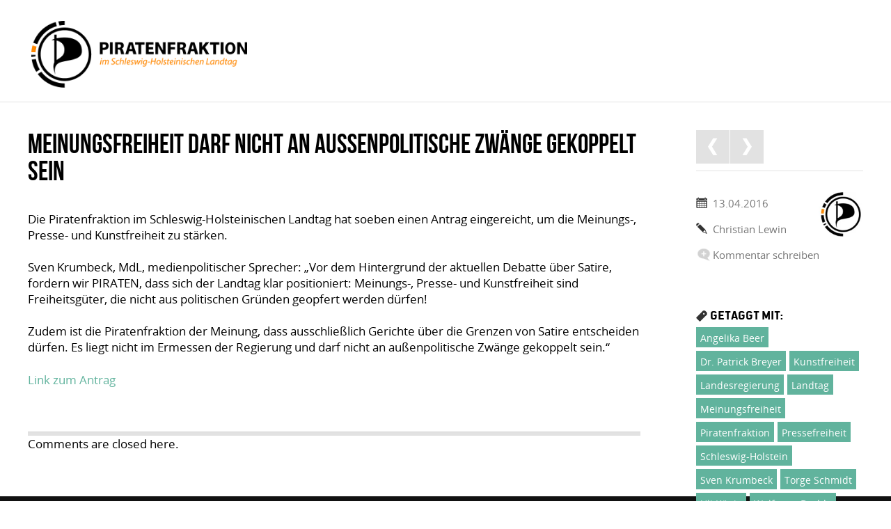

--- FILE ---
content_type: text/html; charset=UTF-8
request_url: https://www.piratenfraktion-sh.de/2016/04/13/meinungsfreiheit-darf-nicht-an-aussenpolitische-zwaenge-gekoppelt-sein/
body_size: 7729
content:
<!DOCTYPE html>
<!--[if IE 7]>
<html class="ie ie7 no-js" lang="de-DE">
<![endif]-->
<!--[if IE 8]>
<html class="ie ie8 no-js" lang="de-DE">
<![endif]-->
<!--[if !(IE 7) | !(IE 8)  ]><!-->
<html lang="de-DE" class="no-js">
<!--<![endif]-->
	<head>
		<meta charset="UTF-8">
		<title>Meinungsfreiheit darf nicht an außenpolitische Zwänge gekoppelt sein - Piraten im Landtag SH : Piraten im Landtag SH</title>
				
		<!-- meta -->
		<meta http-equiv="X-UA-Compatible" content="IE=edge,chrome=1">
		<meta name="viewport" content="width=device-width,initial-scale=1.0">
		
				  <meta property="og:title" content="Meinungsfreiheit darf nicht an außenpolitische Zwänge gekoppelt sein"/>
		  		    <meta property="og:image" content="https://www.piratenfraktion-sh.de/wp-content/themes/piraten-sh/img/logo.png"/>
		  		  <meta property="og:url" content="https://www.piratenfraktion-sh.de/2016/04/13/meinungsfreiheit-darf-nicht-an-aussenpolitische-zwaenge-gekoppelt-sein/"/>
						
		<!-- icons -->
		<link href="https://www.piratenfraktion-sh.de/wp-content/themes/piraten-sh/img/icons/favicon.ico" rel="shortcut icon">
		<link href="https://www.piratenfraktion-sh.de/wp-content/themes/piraten-sh/img/icons/touch.png" rel="apple-touch-icon-precomposed">
			
		<!-- css + javascript -->
		
<!-- This site is optimized with the Yoast SEO plugin v13.0 - https://yoast.com/wordpress/plugins/seo/ -->
<meta name="robots" content="max-snippet:-1, max-image-preview:large, max-video-preview:-1"/>
<link rel="canonical" href="https://www.piratenfraktion-sh.de/2016/04/13/meinungsfreiheit-darf-nicht-an-aussenpolitische-zwaenge-gekoppelt-sein/" />
<meta property="og:locale" content="de_DE" />
<meta property="og:type" content="article" />
<meta property="og:title" content="Meinungsfreiheit darf nicht an außenpolitische Zwänge gekoppelt sein - Piraten im Landtag SH" />
<meta property="og:description" content="Die Piratenfraktion im Schleswig-Holsteinischen Landtag hat soeben einen Antrag eingereicht, um die Meinungs-, Presse- und Kunstfreiheit zu stärken. Sven Krumbeck, MdL, medienpolitischer Sprecher: &#8222;Vor dem Hintergrund der aktuellen Debatte über Satire, fordern wir PIRATEN, dass sich der Landtag klar positioniert: Meinungs-, Presse- und Kunstfreiheit sind Freiheitsgüter, die nicht aus politischen Gründen geopfert werden dürfen! Zudem&hellip; &raquo; weiterlesen" />
<meta property="og:url" content="https://www.piratenfraktion-sh.de/2016/04/13/meinungsfreiheit-darf-nicht-an-aussenpolitische-zwaenge-gekoppelt-sein/" />
<meta property="og:site_name" content="Piraten im Landtag SH" />
<meta property="article:tag" content="Angelika Beer" />
<meta property="article:tag" content="Dr. Patrick Breyer" />
<meta property="article:tag" content="Kunstfreiheit" />
<meta property="article:tag" content="Landesregierung" />
<meta property="article:tag" content="Landtag" />
<meta property="article:tag" content="Meinungsfreiheit" />
<meta property="article:tag" content="Piratenfraktion" />
<meta property="article:tag" content="Pressefreiheit" />
<meta property="article:tag" content="Schleswig-Holstein" />
<meta property="article:tag" content="Sven Krumbeck" />
<meta property="article:tag" content="Torge Schmidt" />
<meta property="article:tag" content="Uli König" />
<meta property="article:tag" content="Wolfgang Dudda" />
<meta property="article:section" content="Allgemein" />
<meta property="article:published_time" content="2016-04-13T13:00:24+00:00" />
<meta property="article:modified_time" content="2017-07-21T08:24:24+00:00" />
<meta property="og:updated_time" content="2017-07-21T08:24:24+00:00" />
<meta name="twitter:card" content="summary" />
<meta name="twitter:description" content="Die Piratenfraktion im Schleswig-Holsteinischen Landtag hat soeben einen Antrag eingereicht, um die Meinungs-, Presse- und Kunstfreiheit zu stärken. Sven Krumbeck, MdL, medienpolitischer Sprecher: &#8222;Vor dem Hintergrund der aktuellen Debatte über Satire, fordern wir PIRATEN, dass sich der Landtag klar positioniert: Meinungs-, Presse- und Kunstfreiheit sind Freiheitsgüter, die nicht aus politischen Gründen geopfert werden dürfen! Zudem[&hellip;] &raquo; weiterlesen" />
<meta name="twitter:title" content="Meinungsfreiheit darf nicht an außenpolitische Zwänge gekoppelt sein - Piraten im Landtag SH" />
<script type='application/ld+json' class='yoast-schema-graph yoast-schema-graph--main'>{"@context":"https://schema.org","@graph":[{"@type":"WebSite","@id":"https://www.piratenfraktion-sh.de/#website","url":"https://www.piratenfraktion-sh.de/","name":"Piraten im Landtag SH","potentialAction":{"@type":"SearchAction","target":"https://www.piratenfraktion-sh.de/?s={search_term_string}","query-input":"required name=search_term_string"}},{"@type":"WebPage","@id":"https://www.piratenfraktion-sh.de/2016/04/13/meinungsfreiheit-darf-nicht-an-aussenpolitische-zwaenge-gekoppelt-sein/#webpage","url":"https://www.piratenfraktion-sh.de/2016/04/13/meinungsfreiheit-darf-nicht-an-aussenpolitische-zwaenge-gekoppelt-sein/","inLanguage":"de-DE","name":"Meinungsfreiheit darf nicht an au\u00dfenpolitische Zw\u00e4nge gekoppelt sein - Piraten im Landtag SH","isPartOf":{"@id":"https://www.piratenfraktion-sh.de/#website"},"datePublished":"2016-04-13T13:00:24+00:00","dateModified":"2017-07-21T08:24:24+00:00","author":{"@id":"https://www.piratenfraktion-sh.de/#/schema/person/8ef7ac1a16ec12b07767d1196b41bdc0"}},{"@type":["Person"],"@id":"https://www.piratenfraktion-sh.de/#/schema/person/8ef7ac1a16ec12b07767d1196b41bdc0","name":"Christian Lewin","image":{"@type":"ImageObject","@id":"https://www.piratenfraktion-sh.de/#authorlogo","url":"https://secure.gravatar.com/avatar/ac8829a9d95ca8ef6213ab51af3c0ef9?s=96&d=mm&r=g","caption":"Christian Lewin"},"sameAs":[]}]}</script>
<!-- / Yoast SEO plugin. -->

<link rel='dns-prefetch' href='//s.w.org' />
		<script type="text/javascript">
			window._wpemojiSettings = {"baseUrl":"https:\/\/s.w.org\/images\/core\/emoji\/12.0.0-1\/72x72\/","ext":".png","svgUrl":"https:\/\/s.w.org\/images\/core\/emoji\/12.0.0-1\/svg\/","svgExt":".svg","source":{"concatemoji":"https:\/\/www.piratenfraktion-sh.de\/wp-includes\/js\/wp-emoji-release.min.js?ver=5.3.2"}};
			!function(e,a,t){var r,n,o,i,p=a.createElement("canvas"),s=p.getContext&&p.getContext("2d");function c(e,t){var a=String.fromCharCode;s.clearRect(0,0,p.width,p.height),s.fillText(a.apply(this,e),0,0);var r=p.toDataURL();return s.clearRect(0,0,p.width,p.height),s.fillText(a.apply(this,t),0,0),r===p.toDataURL()}function l(e){if(!s||!s.fillText)return!1;switch(s.textBaseline="top",s.font="600 32px Arial",e){case"flag":return!c([127987,65039,8205,9895,65039],[127987,65039,8203,9895,65039])&&(!c([55356,56826,55356,56819],[55356,56826,8203,55356,56819])&&!c([55356,57332,56128,56423,56128,56418,56128,56421,56128,56430,56128,56423,56128,56447],[55356,57332,8203,56128,56423,8203,56128,56418,8203,56128,56421,8203,56128,56430,8203,56128,56423,8203,56128,56447]));case"emoji":return!c([55357,56424,55356,57342,8205,55358,56605,8205,55357,56424,55356,57340],[55357,56424,55356,57342,8203,55358,56605,8203,55357,56424,55356,57340])}return!1}function d(e){var t=a.createElement("script");t.src=e,t.defer=t.type="text/javascript",a.getElementsByTagName("head")[0].appendChild(t)}for(i=Array("flag","emoji"),t.supports={everything:!0,everythingExceptFlag:!0},o=0;o<i.length;o++)t.supports[i[o]]=l(i[o]),t.supports.everything=t.supports.everything&&t.supports[i[o]],"flag"!==i[o]&&(t.supports.everythingExceptFlag=t.supports.everythingExceptFlag&&t.supports[i[o]]);t.supports.everythingExceptFlag=t.supports.everythingExceptFlag&&!t.supports.flag,t.DOMReady=!1,t.readyCallback=function(){t.DOMReady=!0},t.supports.everything||(n=function(){t.readyCallback()},a.addEventListener?(a.addEventListener("DOMContentLoaded",n,!1),e.addEventListener("load",n,!1)):(e.attachEvent("onload",n),a.attachEvent("onreadystatechange",function(){"complete"===a.readyState&&t.readyCallback()})),(r=t.source||{}).concatemoji?d(r.concatemoji):r.wpemoji&&r.twemoji&&(d(r.twemoji),d(r.wpemoji)))}(window,document,window._wpemojiSettings);
		</script>
		<style type="text/css">
img.wp-smiley,
img.emoji {
	display: inline !important;
	border: none !important;
	box-shadow: none !important;
	height: 1em !important;
	width: 1em !important;
	margin: 0 .07em !important;
	vertical-align: -0.1em !important;
	background: none !important;
	padding: 0 !important;
}
</style>
	<link rel='stylesheet' id='wp-block-library-css'  href='https://www.piratenfraktion-sh.de/wp-includes/css/dist/block-library/style.min.css?ver=5.3.2' media='all' />
<link rel='stylesheet' id='cptch_stylesheet-css'  href='https://www.piratenfraktion-sh.de/wp-content/plugins/captcha/css/front_end_style.css?ver=4.4.5' media='all' />
<link rel='stylesheet' id='dashicons-css'  href='https://www.piratenfraktion-sh.de/wp-includes/css/dashicons.min.css?ver=5.3.2' media='all' />
<link rel='stylesheet' id='cptch_desktop_style-css'  href='https://www.piratenfraktion-sh.de/wp-content/plugins/captcha/css/desktop_style.css?ver=4.4.5' media='all' />
<link rel='stylesheet' id='contact-form-7-css'  href='https://www.piratenfraktion-sh.de/wp-content/plugins/contact-form-7/includes/css/styles.css?ver=5.1.6' media='all' />
<link rel='stylesheet' id='events-manager-css'  href='https://www.piratenfraktion-sh.de/wp-content/plugins/events-manager/includes/css/events_manager.css?ver=5.973' media='all' />
<link rel='stylesheet' id='wpt-twitter-feed-css'  href='https://www.piratenfraktion-sh.de/wp-content/plugins/wp-to-twitter/css/twitter-feed.css?ver=5.3.2' media='all' />
<link rel='stylesheet' id='normalize-css'  href='https://www.piratenfraktion-sh.de/wp-content/themes/piraten-sh/normalize.css?ver=1.0' media='all' />
<link rel='stylesheet' id='piraten-webfonts-css'  href='https://www.piratenfraktion-sh.de/wp-content/themes/piraten-sh/fonts/webfonts.css?ver=1.0' media='all' />
<link rel='stylesheet' id='font-awesome-css'  href='https://www.piratenfraktion-sh.de/wp-content/plugins/types/vendor/toolset/toolset-common/res/lib/font-awesome/css/font-awesome.min.css?ver=4.7.0' media='screen' />
<link rel='stylesheet' id='piraten-base-css'  href='https://www.piratenfraktion-sh.de/wp-content/themes/piraten-sh/style.css?ver=1.0' media='all' />
<link rel='stylesheet' id='piraten-tablet-css'  href='https://www.piratenfraktion-sh.de/wp-content/themes/piraten-sh/media-queries/tablet.css?ver=1.0' media='only screen and (min-width: 640px)' />
<link rel='stylesheet' id='piraten-desktop-css'  href='https://www.piratenfraktion-sh.de/wp-content/themes/piraten-sh/media-queries/desktop.css?ver=1.0' media='only screen and (min-width: 960px)' />
<link rel='stylesheet' id='piraten-desktop-max-css'  href='https://www.piratenfraktion-sh.de/wp-content/themes/piraten-sh/media-queries/desktop-max.css?ver=1.0' media='only screen and (min-width: 1280px)' />
<link rel='stylesheet' id='piraten-smartphone-css'  href='https://www.piratenfraktion-sh.de/wp-content/themes/piraten-sh/media-queries/smartphone.css?ver=1.0' media='only screen and (max-width: 639px)' />
<link rel='stylesheet' id='piraten-custom-css'  href='https://www.piratenfraktion-sh.de/wp-content/themes/piraten-sh/media-queries/custom.css?ver=1.0' media='screen' />
<link rel='stylesheet' id='tablepress-default-css'  href='https://www.piratenfraktion-sh.de/wp-content/tablepress-combined.min.css?ver=12' media='all' />
<link rel='stylesheet' id='podpress_frontend_styles-css'  href='https://www.piratenfraktion-sh.de/wp-content/plugins/podpress/style/podpress.css?ver=5.3.2' media='all' />
<script type="text/javascript">
//<![CDATA[
var podpressL10 = {
	openblogagain : 'zur&uuml;ck zu:',
	theblog : 'zum Blog',
	close : 'schlie&szlig;en',
	playbutton : 'Abspielen &gt;'
}
//]]>
</script>
<script type="text/javascript" src="https://www.piratenfraktion-sh.de/wp-content/plugins/podpress/players/1pixelout/1pixelout_audio-player.js"></script>
<script type="text/javascript">//<![CDATA[
	var podPressPlayerFile = "1pixelout_player.swf";
	var podPressPopupPlayerOpt = new Object();
	podPressPopupPlayerOpt["lefticon"] = "333333";
	podPressPopupPlayerOpt["leftbg"] = "CCCCCC";
	podPressPopupPlayerOpt["volslider"] = "666666";
	podPressPopupPlayerOpt["voltrack"] = "FFFFFF";
	podPressPopupPlayerOpt["text"] = "333333";
	podPressPopupPlayerOpt["tracker"] = "DDDDDD";
	podPressPopupPlayerOpt["slider"] = "666666";
	podPressPopupPlayerOpt["loader"] = "009900";
	podPressPopupPlayerOpt["track"] = "FFFFFF";
	podPressPopupPlayerOpt["border"] = "CCCCCC";
	podPressPopupPlayerOpt["bg"] = "E5E5E5";
	podPressPopupPlayerOpt["skip"] = "666666";
	podPressPopupPlayerOpt["righticon"] = "333333";
	podPressPopupPlayerOpt["righticonhover"] = "FFFFFF";
	podPressPopupPlayerOpt["rightbg"] = "B4B4B4";
	podPressPopupPlayerOpt["rightbghover"] = "999999";
	podPressPopupPlayerOpt["initialvolume"] = "70";
	podPressPopupPlayerOpt["buffer"] = "5";
	podPressPopupPlayerOpt["checkpolicy"] = "no";
	podPressPopupPlayerOpt["remaining"] = "no";
	podPressPopupPlayerOpt["animation"] = "yes";
	podpressAudioPlayer.setup("https://www.piratenfraktion-sh.de/wp-content/plugins/podpress/players/1pixelout/" + podPressPlayerFile, {lefticon:"333333", leftbg:"CCCCCC", volslider:"666666", voltrack:"FFFFFF", text:"333333", tracker:"DDDDDD", slider:"666666", loader:"009900", track:"FFFFFF", border:"CCCCCC", bg:"E5E5E5", skip:"666666", righticon:"333333", righticonhover:"FFFFFF", rightbg:"B4B4B4", rightbghover:"999999", initialvolume:"70", buffer:"5", checkpolicy:"no", remaining:"no", animation:"yes",  pagebg:"FFFFFF", transparentpagebg:"yes", encode: "no"} );
//]]></script>
<script type="text/javascript">//<![CDATA[
var podPressBlogURL = "https://www.piratenfraktion-sh.de/";
var podPressBackendURL = "https://www.piratenfraktion-sh.de/wp-content/plugins/podpress/";
var podPressDefaultPreviewImage = "https://www.piratenfraktion-sh.de/wp-content/plugins/podpress/images/vpreview_center.png";
var podPressMP3PlayerWrapper = false;
var podPress_cortado_signed = false;
var podPressOverwriteTitleandArtist = false;
var podPressHTML5 = true;
var podPressHTML5_showplayersdirectly = false;
var podPressText_PlayNow = "Jetzt abspielen";
var podPressText_HidePlayer = "Player verbergen";
//]]></script>
<script type='text/javascript' src='https://www.piratenfraktion-sh.de/wp-content/themes/piraten-sh/libraries/modernizr/modernizr-2.6.2.min.js?ver=2.6.2'></script>
<script type='text/javascript' src='https://www.piratenfraktion-sh.de/wp-includes/js/jquery/jquery.js?ver=1.12.4-wp'></script>
<script type='text/javascript' src='https://www.piratenfraktion-sh.de/wp-includes/js/jquery/jquery-migrate.min.js?ver=1.4.1'></script>
<script type='text/javascript'>
/* <![CDATA[ */
var EM = {"ajaxurl":"https:\/\/www.piratenfraktion-sh.de\/wp-admin\/admin-ajax.php","locationajaxurl":"https:\/\/www.piratenfraktion-sh.de\/wp-admin\/admin-ajax.php?action=locations_search","firstDay":"1","locale":"de","dateFormat":"dd.mm.yy","ui_css":"https:\/\/www.piratenfraktion-sh.de\/wp-content\/plugins\/events-manager\/includes\/css\/jquery-ui.min.css","show24hours":"1","is_ssl":"1","bookingInProgress":"Bitte warte, w\u00e4hrend die Buchung abgeschickt wird.","tickets_save":"Ticket speichern","bookingajaxurl":"https:\/\/www.piratenfraktion-sh.de\/wp-admin\/admin-ajax.php","bookings_export_save":"Buchungen exportieren","bookings_settings_save":"Einstellungen speichern","booking_delete":"Bist du dir sicher, dass du es l\u00f6schen m\u00f6chtest?","booking_offset":"30","bb_full":"Ausverkauft","bb_book":"Jetzt buchen","bb_booking":"Buche ...","bb_booked":"Buchung Abgesendet","bb_error":"Buchung Fehler. Nochmal versuchen?","bb_cancel":"Abbrechen","bb_canceling":"Stornieren...","bb_cancelled":"Abgesagt","bb_cancel_error":"Stornierung Fehler. Nochmal versuchen?","txt_search":"Suche","txt_searching":"Suche...","txt_loading":"Wird geladen..."};
/* ]]> */
</script>
<script type='text/javascript' src='https://www.piratenfraktion-sh.de/wp-content/plugins/events-manager/includes/js/events-manager.js?ver=5.973'></script>
<script type='text/javascript' src='https://www.piratenfraktion-sh.de/wp-content/themes/piraten-sh/libraries/stickyfloat/jquery.stickyfloat.min.js?ver=7.5'></script>
<script type='text/javascript' src='https://www.piratenfraktion-sh.de/wp-content/themes/piraten-sh/scripts/scripts.js?ver=1.0.0'></script>
<script type='text/javascript' src='https://www.piratenfraktion-sh.de/wp-content/plugins/podpress/js/podpress.js?ver=5.3.2'></script>
<link rel='https://api.w.org/' href='https://www.piratenfraktion-sh.de/wp-json/' />
<link rel="alternate" type="application/json+oembed" href="https://www.piratenfraktion-sh.de/wp-json/oembed/1.0/embed?url=https%3A%2F%2Fwww.piratenfraktion-sh.de%2F2016%2F04%2F13%2Fmeinungsfreiheit-darf-nicht-an-aussenpolitische-zwaenge-gekoppelt-sein%2F" />
<link rel="alternate" type="text/xml+oembed" href="https://www.piratenfraktion-sh.de/wp-json/oembed/1.0/embed?url=https%3A%2F%2Fwww.piratenfraktion-sh.de%2F2016%2F04%2F13%2Fmeinungsfreiheit-darf-nicht-an-aussenpolitische-zwaenge-gekoppelt-sein%2F&#038;format=xml" />

	</head>
	<body class="post-template-default single single-post postid-2352585 single-format-standard meinungsfreiheit-darf-nicht-an-aussenpolitische-zwaenge-gekoppelt-sein">
				
<!-- 		<div id="main-menu" class="nav-container container hide-desktop"> -->
			<!-- nav -->
<!-- 			<nav class="nav clear" role="navigation"> -->
				<!-- 			</nav> -->
			<!-- /nav -->
<!-- 		</div> -->
		
		<div class="off-canvas-wrapper">
			
			<a href="#main-menu" class="nav-toggler open-nav hide-desktop"></a>
			<a href="#close" class="nav-toggler close-nav hide-desktop"></a>
		
			<div class="header-container container">
				<!-- header -->
				<header class="header clear wrapper" role="banner">
						
					<!-- logo -->
					<div class="logo">
						<a href="https://www.piratenfraktion-sh.de"><img src="https://www.piratenfraktion-sh.de/wp-content/themes/piraten-sh/img/logo.png" alt="Logo" class="logo-img"></a>
					</div>
					<!-- /logo -->
					
									
				</header>
				<!-- /header -->
			</div>
			
													
													
<!-- 			<div id="main-menu" class="nav-container container hide-smartphone hide-tablet"> -->
				<!-- nav -->
<!-- 				<nav class="nav clear" role="navigation"> -->
					<!-- 				</nav> -->
				<!-- /nav -->
<!-- 			</div> -->
			
						
			<div class="hide-desktop wrapper">
  			  			
				<!-- search -->
<form class="search" method="get" action="https://www.piratenfraktion-sh.de" role="search">
	<input class="search-input" type="search" name="s" placeholder="Seite durchsuchen ...">
	<button class="search-submit" type="submit" role="button"><img src="https://www.piratenfraktion-sh.de/wp-content/themes/piraten-sh/img/icon-search.png" title="suchen" /></button>
</form>
<!-- /search -->			</div>
						
			<div class="content-container container">
				<div class="content clear">	
<!-- section -->
<section role="main">


				
	<!-- article -->
	<article id="post-2352585" class="post-2352585 post type-post status-publish format-standard hentry category-allgemein category-pressemitteilungen tag-angelika-beer tag-dr-patrick-breyer tag-kunstfreiheit tag-landesregierung tag-landtag tag-meinungsfreiheit tag-piratenfraktion tag-pressefreiheit tag-schleswig-holstein tag-sven-krumbeck tag-torge-schmidt tag-uli-konig tag-wolfgang-dudda">
			
		<!-- post thumbnail -->
				<!-- /post thumbnail -->
		
		<!-- post title -->
		<h1>
			Meinungsfreiheit darf nicht an außenpolitische Zwänge gekoppelt sein		</h1>
		<!-- /post title -->
		
		<!-- post meta -->
		<div class="post-meta show-smartphone">
			<span class="date">13.04.2016</span>
			<span class="author"><a href="https://www.piratenfraktion-sh.de/author/clewin/" title="Beiträge von Christian Lewin" rel="author">Christian Lewin</a></span>
														</div>
		<!-- /post meta -->
		
		<!-- post entry -->
		<div class="post-entry">		
			<p>Die Piratenfraktion im Schleswig-Holsteinischen Landtag hat soeben einen Antrag eingereicht, um die Meinungs-, Presse- und Kunstfreiheit zu stärken.</p>
<p>Sven Krumbeck, MdL, medienpolitischer Sprecher: &#8222;Vor dem Hintergrund der aktuellen Debatte über Satire, fordern wir PIRATEN, dass sich der Landtag klar positioniert: Meinungs-, Presse- und Kunstfreiheit sind Freiheitsgüter, die nicht aus politischen Gründen geopfert werden dürfen!</p>
<p>Zudem ist die Piratenfraktion der Meinung, dass ausschließlich Gerichte über die Grenzen von Satire entscheiden dürfen. Es liegt nicht im Ermessen der Regierung und darf nicht an außenpolitische Zwänge gekoppelt sein.&#8220;</p>
<p><a href="https://www.piratenfraktion-sh.de/wp-content/uploads/2016/04/antrag_meinungsundpressefreiheitschuetzen.pdf" target="_blank">Link zum Antrag</a></p>
	
					</div>
		<!-- /post entry -->
		
		<!-- post details -->
		<div class="post-details show-smartphone">
							<span class="categories clear"><label>abgelegt in:</label> <span class="list"><a href="https://www.piratenfraktion-sh.de/category/allgemein/" rel="tag">Allgemein</a>, <a href="https://www.piratenfraktion-sh.de/category/pressemitteilungen/" rel="tag">Pressemitteilungen</a></span></span>
										<span class="tags clear"><label>getaggt mit:</label> <span class="list"><a href="https://www.piratenfraktion-sh.de/tag/angelika-beer/" rel="tag">Angelika Beer</a>, <a href="https://www.piratenfraktion-sh.de/tag/dr-patrick-breyer/" rel="tag">Dr. Patrick Breyer</a>, <a href="https://www.piratenfraktion-sh.de/tag/kunstfreiheit/" rel="tag">Kunstfreiheit</a>, <a href="https://www.piratenfraktion-sh.de/tag/landesregierung/" rel="tag">Landesregierung</a>, <a href="https://www.piratenfraktion-sh.de/tag/landtag/" rel="tag">Landtag</a>, <a href="https://www.piratenfraktion-sh.de/tag/meinungsfreiheit/" rel="tag">Meinungsfreiheit</a>, <a href="https://www.piratenfraktion-sh.de/tag/piratenfraktion/" rel="tag">Piratenfraktion</a>, <a href="https://www.piratenfraktion-sh.de/tag/pressefreiheit/" rel="tag">Pressefreiheit</a>, <a href="https://www.piratenfraktion-sh.de/tag/schleswig-holstein/" rel="tag">Schleswig-Holstein</a>, <a href="https://www.piratenfraktion-sh.de/tag/sven-krumbeck/" rel="tag">Sven Krumbeck</a>, <a href="https://www.piratenfraktion-sh.de/tag/torge-schmidt/" rel="tag">Torge Schmidt</a>, <a href="https://www.piratenfraktion-sh.de/tag/uli-konig/" rel="tag">Uli König</a>, <a href="https://www.piratenfraktion-sh.de/tag/wolfgang-dudda/" rel="tag">Wolfgang Dudda</a></span></span>
						<span class="comments clear"><a href="https://www.piratenfraktion-sh.de/2016/04/13/meinungsfreiheit-darf-nicht-an-aussenpolitische-zwaenge-gekoppelt-sein/#respond">Kommentar schreiben</a></span>
		</div>
		<!-- /post details -->
		
	</article>
	<!-- /article -->
	
	<!-- post-sidebar -->
	<aside class="post-sidebar clear hide-smartphone" role="complementary">
		
		<div class="post-sidebar-widgets wrapper">
			
							<!-- pagination -->
				<div class="pagination clear">
											<span class="page-prev"><a href="https://www.piratenfraktion-sh.de/2016/04/13/politik-hautnah-girls-day-bei-den-6piraten/" title="Politik hautnah - Girls' Day bei den #6Piraten!"><span class="element-invisible">Politik hautnah - Girls' Day bei den #6Piraten!</span></a></span>
										
											<span class="page-next"><a href="https://www.piratenfraktion-sh.de/2016/04/13/katzenkastration-habeck-gefaehrdet-erfolge-beim-tierschutz/" title="Katzenkastration: "Habeck gefährdet Erfolge beim Tierschutz""><span class="element-invisible">Katzenkastration: "Habeck gefährdet Erfolge beim Tierschutz"</span></a></span>
								
				</div>
				<!-- /pagination -->
						
			<!-- post meta -->
			<div class="post-meta">
				<span class="author-image"><img alt='' src='https://secure.gravatar.com/avatar/ac8829a9d95ca8ef6213ab51af3c0ef9?s=96&#038;d=https%3A%2F%2Fwww.piratenfraktion-sh.de%2Fwp-content%2Fthemes%2Fpiraten-sh%2Fimg%2Fprofile-default.jpg&#038;r=g' srcset='https://secure.gravatar.com/avatar/ac8829a9d95ca8ef6213ab51af3c0ef9?s=192&#038;d=https%3A%2F%2Fwww.piratenfraktion-sh.de%2Fwp-content%2Fthemes%2Fpiraten-sh%2Fimg%2Fprofile-default.jpg&#038;r=g 2x' class='avatar avatar-96 photo' height='96' width='96' /></span>
				<span class="date">13.04.2016</span>
				<span class="author"><a href="https://www.piratenfraktion-sh.de/author/clewin/" title="Beiträge von Christian Lewin" rel="author">Christian Lewin</a></span>
												<span class="comments"><a href="https://www.piratenfraktion-sh.de/2016/04/13/meinungsfreiheit-darf-nicht-an-aussenpolitische-zwaenge-gekoppelt-sein/#respond">Kommentar schreiben</a></span>
			</div>
			<!-- /post meta -->	
			
			<!-- post details -->
			<div class="post-details">
									<span class="tags clear"><label>getaggt mit:</label> <span class="list"><a href="https://www.piratenfraktion-sh.de/tag/angelika-beer/" rel="tag">Angelika Beer</a><a href="https://www.piratenfraktion-sh.de/tag/dr-patrick-breyer/" rel="tag">Dr. Patrick Breyer</a><a href="https://www.piratenfraktion-sh.de/tag/kunstfreiheit/" rel="tag">Kunstfreiheit</a><a href="https://www.piratenfraktion-sh.de/tag/landesregierung/" rel="tag">Landesregierung</a><a href="https://www.piratenfraktion-sh.de/tag/landtag/" rel="tag">Landtag</a><a href="https://www.piratenfraktion-sh.de/tag/meinungsfreiheit/" rel="tag">Meinungsfreiheit</a><a href="https://www.piratenfraktion-sh.de/tag/piratenfraktion/" rel="tag">Piratenfraktion</a><a href="https://www.piratenfraktion-sh.de/tag/pressefreiheit/" rel="tag">Pressefreiheit</a><a href="https://www.piratenfraktion-sh.de/tag/schleswig-holstein/" rel="tag">Schleswig-Holstein</a><a href="https://www.piratenfraktion-sh.de/tag/sven-krumbeck/" rel="tag">Sven Krumbeck</a><a href="https://www.piratenfraktion-sh.de/tag/torge-schmidt/" rel="tag">Torge Schmidt</a><a href="https://www.piratenfraktion-sh.de/tag/uli-konig/" rel="tag">Uli König</a><a href="https://www.piratenfraktion-sh.de/tag/wolfgang-dudda/" rel="tag">Wolfgang Dudda</a></span></span>
													<span class="categories clear"><label>abgelegt in:</label> <span class="list"><a href="https://www.piratenfraktion-sh.de/category/allgemein/" rel="tag">Allgemein</a> <a href="https://www.piratenfraktion-sh.de/category/pressemitteilungen/" rel="tag">Pressemitteilungen</a></span></span>
							</div>
			<!-- /post details -->	
		</div>
	
	</aside>
	<!-- /post-sidebar -->
	
	<div class="post-spacer pull-smartphone hide-smartphone"></div>
			
	<div id="comments" class="comments">
	
	
	<p>Comments are closed here.</p>
	

	


</div>	
	<div class="post-spacer pull-smartphone"></div>
	
			<!-- pagination -->
		<div class="pagination clear pull-smartphone push-smartphone-right show-smartphone">
							<span class="page-prev"><a href="https://www.piratenfraktion-sh.de/2016/04/13/politik-hautnah-girls-day-bei-den-6piraten/" title="Politik hautnah - Girls' Day bei den #6Piraten!"><span class="element-invisible">Politik hautnah - Girls' Day bei den #6Piraten!</span></a></span>
						
							<span class="page-next"><a href="https://www.piratenfraktion-sh.de/2016/04/13/katzenkastration-habeck-gefaehrdet-erfolge-beim-tierschutz/" title="Katzenkastration: "Habeck gefährdet Erfolge beim Tierschutz""><span class="element-invisible">Katzenkastration: "Habeck gefährdet Erfolge beim Tierschutz"</span></a></span>
						
		</div>
		<!-- /pagination -->
			


</section>
<!-- /section -->

				</div>
			</div>
			
			<div class="footer-container container">
				<!-- footer -->
				<footer class="footer wrapper clear" role="contentinfo">
						
		
	<!-- widget-area-footer -->
	<aside id="widget-area-footer-container" class="widget-area-container clear">
		
		<div id="widget-area-footer-widgets" class="widget-area-widgets clear">
			<div id="rss-4" class="widget-odd widget-first rss-3 show-desktop widget_rss widget-area-outer"><div id="rss-4-inner" class="widget-area-inner clear"><h3 class="widget-title"><a class="rsswidget" href="http://www.piratenpartei.de/feed/"><img class="rss-widget-icon" style="border:0" width="14" height="14" src="https://www.piratenfraktion-sh.de/wp-includes/images/rss.png" alt="RSS" /></a> <a class="rsswidget" href="https://piratenpartei.de/">Presseschau</a></h3><ul><li><a class='rsswidget' href='https://piratenpartei.de/2026/01/03/piratenpartei-verurteilt-voelkerrechtswidrigen-angriff-der-usa-auf-venezuela/'>Piratenpartei verurteilt völkerrechtswidrigen Angriff der USA auf Venezuela</a> <span class="rss-date">3. Januar 2026</span></li><li><a class='rsswidget' href='https://piratenpartei.de/2026/01/02/solidaritaet-mit-den-protestierenden-im-iran/'>Solidarität mit den Protestierenden im Iran</a> <span class="rss-date">2. Januar 2026</span></li><li><a class='rsswidget' href='https://piratenpartei.de/2025/12/27/regierungsversagen-milliardenverlust-durch-cum-ex-verjaehrungen/'>Regierungsversagen ! Milliardenverlust durch Cum-Ex-Verjährungen</a> <span class="rss-date">27. Dezember 2025</span></li></ul></div></div><div id="meta-2" class="widget-even rss-3 widget_meta widget-area-outer"><div id="meta-2-inner" class="widget-area-inner clear"><h3 class="widget-title">Meta</h3>			<ul>
						<li><a rel="nofollow" href="https://www.piratenfraktion-sh.de/wp-login.php">Anmelden</a></li>
			<li><a href="https://www.piratenfraktion-sh.de/feed/">Feed der Einträge</a></li>
			<li><a href="https://www.piratenfraktion-sh.de/comments/feed/">Kommentare-Feed</a></li>
			<li><a href="https://de.wordpress.org/">WordPress.org</a></li>			</ul>
			</div></div><div id="widget_sp_image-4" class="widget-even widget-last widget_sp_image widget-area-outer"><div id="widget_sp_image-4-inner" class="widget-area-inner clear"><a href="http://openantrag.de/schleswig-holstein" target="_self" class="widget_sp_image-image-link"><img width="300" height="63" class="attachment-medium alignright" style="max-width: 100%;" srcset="https://www.piratenfraktion-sh.de/wp-content/uploads/2013/10/logo_openantrag-520x110.png 520w, https://www.piratenfraktion-sh.de/wp-content/uploads/2013/10/logo_openantrag-768x162.png 768w, https://www.piratenfraktion-sh.de/wp-content/uploads/2013/10/logo_openantrag-120x25.png 120w, https://www.piratenfraktion-sh.de/wp-content/uploads/2013/10/logo_openantrag.png 982w" sizes="(max-width: 300px) 100vw, 300px" src="https://www.piratenfraktion-sh.de/wp-content/uploads/2013/10/logo_openantrag-520x110.png" /></a></div></div>		</div>
		
	</aside>
	<!-- /widget-area-footer -->
	
				
				</footer>
				<!-- /footer -->
			</div>
			
			<div class="meta-container container">
				<!-- meta menu -->
				<div class="meta clear wrapper">
					<div class="meta-menu-container"><ul class="menu menu-depth-0 clear"><li class="main-menu-item  menu-item-depth-0 imprint menu-item menu-item-type-post_type menu-item-object-page"><a href="https://www.piratenfraktion-sh.de/impressum/"><span>Impressum</span></a></li>
<li class="main-menu-item  menu-item-depth-0 piraten-sh menu-item menu-item-type-custom menu-item-object-custom"><a target="_blank" href="http://landesportal.piratenpartei-sh.de"><span>Piratenpartei SH</span></a></li>
<li class="main-menu-item  menu-item-depth-0 to-top menu-item menu-item-type-custom menu-item-object-custom"><a href="#top"><i class="fa fa-arrow-circle-up" style="margin-right: 0.34375em;"></i><span>Nach Oben</span></a></li>
</ul></div>				</div>
				<!-- /meta menu -->
			</div>
		
		</div>
		<!-- /off-canvas-wrapper -->

		<script type='text/javascript'>
/* <![CDATA[ */
var wpcf7 = {"apiSettings":{"root":"https:\/\/www.piratenfraktion-sh.de\/wp-json\/contact-form-7\/v1","namespace":"contact-form-7\/v1"}};
/* ]]> */
</script>
<script type='text/javascript' src='https://www.piratenfraktion-sh.de/wp-content/plugins/contact-form-7/includes/js/scripts.js?ver=5.1.6'></script>
<script type='text/javascript' src='https://www.piratenfraktion-sh.de/wp-includes/js/wp-embed.min.js?ver=5.3.2'></script>
			
	</body>
</html>

--- FILE ---
content_type: text/css
request_url: https://www.piratenfraktion-sh.de/wp-content/themes/piraten-sh/fonts/webfonts.css?ver=1.0
body_size: 378
content:
@font-face {
  font-family: 'BebasNeue';
  src: url('BebasNeue-webfont.eot');
  src: url('BebasNeue-webfont.eot?#iefix') format('embedded-opentype'),
       url('BebasNeue-webfont.svg#BebasNeue') format('svg'),
       url('BebasNeue-webfont.woff') format('woff'),
       url('BebasNeue-webfont.ttf') format('truetype');
  font-weight: bold;
  font-style: normal;
}

@font-face {
    font-family: 'PoliticsHeadBold';
    src: url('politicsheadv1_9-webfont.eot');
    src: url('politicsheadv1_9-webfont.eot?#iefix') format('embedded-opentype'),
         url('politicsheadv1_9-webfont.svg#PoliticsHeadBold') format('svg'),
         url('politicsheadv1_9-webfont.woff') format('woff'),
         url('politicsheadv1_9-webfont.ttf') format('truetype');
    font-weight: bold;
    font-style: normal;
}

@font-face {
  font-family: 'DejaWeb';
  src: url('dejaweb.eot');
  src: url('dejaweb.eot?#iefix') format('embedded-opentype'),
       url('dejaweb.svg#DejaWeb') format('svg'),
       url('dejaweb.woff') format('woff'),
       url('dejaweb.ttf') format('truetype');
       
  font-weight: normal;
  font-style: normal;
}

@font-face {
  font-family: 'DejaWeb';
  src: url('dejaweb.eot');
  src: url('dejaweb.eot?#iefix') format('embedded-opentype'),
       url('dejaweb.svg#DejaWeb') format('svg'),
       url('dejaweb.woff') format('woff'),
       url('dejaweb.ttf') format('truetype');
       
  font-weight: normal;
  font-style: normal;
}

@font-face {
  font-family: 'Open Sans';
  src: url('OpenSans-Regular-webfont.eot');
  src: url('OpenSans-Regular-webfont.eot?#iefix') format('embedded-opentype'),
       url('OpenSans-Regular-webfont.svg#OpenSansRegular') format('svg'),
       url('OpenSans-Regular-webfont.woff') format('woff'),
       url('OpenSans-Regular-webfont.ttf') format('truetype');
       
  font-weight: normal;
  font-style: normal;
}

@font-face {
  font-family: 'Open Sans';
  src: url('OpenSans-Bold-webfont.eot');
  src: url('OpenSans-Bold-webfont.eot?#iefix') format('embedded-opentype'),
       url('OpenSans-Bold-webfont.svg#OpenSansBold') format('svg'),
       url('OpenSans-Bold-webfont.woff') format('woff'),
       url('OpenSans-Bold-webfont.ttf') format('truetype');
       
  font-weight: bold;
  font-style: normal;
}


--- FILE ---
content_type: text/css
request_url: https://www.piratenfraktion-sh.de/wp-content/themes/piraten-sh/style.css?ver=1.0
body_size: 6690
content:
/*
	Theme Name: Piraten im Landtag SH
	Description: Wordpress-Theme für die Piraten im Landtag SH
	Version: 1.0.0 (DS)
	Author: vektorrausch GmbH & Todd Motto
	
	License: MIT
	License URI: http://opensource.org/licenses/mit-license.php
*/

/*------------------------------------*\
    HELPER
\*------------------------------------*/

/*
 * All
 */
#debug-device {
	padding: 6px 0;
	text-align: center;
	background: #464646;
	color: #fff;
	position: fixed;
	left: 0;
	top: 0px;
	width: 100%;
	height: 32px;
	z-index: 999;
	line-height: 20px;
	display: block;
}
	.admin-bar #debug-device {
		top: 28px;
	}

#debug-device + .wrapper {
	margin-top: 32px;
}

.nowrap {
	white-space: nowrap;
}

html.js .js-hide {
	display: none;
}

.ir {  /* Kellum Method */
  display: block !important;
  text-indent: 100%;
  white-space: nowrap;
  overflow: hidden;
  border: 0;
  font: 0/0 a;
  text-shadow: none;
  color: transparent;
  background-color: transparent;
}

.element-hidden {
	display: none;
}

.element-invisible {
	border: 0;
	clip: rect(1px, 1px, 1px, 1px);
	/* IE6, IE7 */
  	clip: rect(1px, 1px, 1px, 1px);
	height: 1px;
	overflow: hidden;
	position: absolute !important;
	width: 1px;
}

.element-invisible.element-focusable:active,
.element-invisible.element-focusable:focus {
	clip: auto;
	height: auto;
	overflow: visible;
	position: static !important;
	width: auto;
}

.offscreen {
  position: absolute;
  top: -99999em;
  width: 1px;
  height: 1px;
  overflow: hidden;
  outline: 0;
}

.sidebar .widget-area-inner > ul > li:after,
.clearfix:after {
	clear: both;
	content: ".";
	display: block;
	height: 0;
	visibility: hidden;
}

* html .sidebar .widget-area-inner > ul > li.cat-item,
* html .clearfix {
	height: 1%;
}

:first-child + html .sidebar .widget-area-inner > ul > li.cat-item,
:first-child + html .clearfix {
	min-height: 1%;
}

.clearer {
	clear: both;
	display: block;
}

.d-block,
.display-b,
.display-block {
	display: block;
}

.d-inline,
.display-i,
.display-inline {
	display: inline;
}

.d-inline-block,
.display-ib,
.display-inline-block {
	display: inline-block;
	*display: inline;
	*zoom: 1;
}

/*
 * Big Desktop
 */
@media only screen and (min-width: 1280px) {
	.hide-desktop-max,
	.hide-desktop,
	.show-smartphone,
	.show-tablet {
		display: none !important;
	}
}

/*
 * Desktop
 */
@media only screen and (min-width: 960px) {
	.hide-desktop,
	.show-smartphone,
	.show-tablet,
	.show-desktop-max {
		display: none !important;
	}
	
	.pull-desktop {
		margin-right: -40px !important;
		margin-left: -40px !important;
	}
	
	.pull-desktop-15 {
		margin-right: -15px !important;
		margin-left: -15px !important;
	}
	
	.pull-desktop-left {
		margin-left: -40px !important;
	}
	
	.pull-desktop-right {
		margin-right: -40px !important;
	}
	
	.push-desktop {
		padding-right: 40px !important;
		padding-left: 40px !important;
	}
	
	.push-desktop-15 {
		padding-right: 15px !important;
		padding-left: 15px !important;
	}
	
	.push-desktop-left {
		padding-left: 40px !important;
	}
	
	.push-desktop-right {
		padding-right: 40px !important;
	}
}

/*
 * Tablet
 */
@media only screen and (min-width: 640px) and (max-width: 959px) {
	.hide-tablet,
	.show-smartphone,
	.show-desktop,
	.show-desktop-max {
		display: none !important;
	}
	
	.pull-tablet {
		margin-right: -25px !important;
		margin-left: -25px !important;
	}
	
	.pull-tablet-left {
		margin-left: -25px !important;
	}
	
	.pull-tablet-right {
		margin-right: -25px !important;
	}
	
	.push-tablet {
		padding-right: 25px !important;
		padding-left: 25px !important;
	}
	
	.push-tablet-left {
		padding-left: 25px !important;
	}
	
	.push-tablet-right {
		padding-right: 25px !important;
	}
}

/*
 * Smartphone
 */
@media only screen and (max-width: 639px) {
	.hide-smartphone,
	.show-tablet,
	.show-desktop,
	.show-desktop-max {
		display: none !important;
	}
	
	.pull-smartphone {
		margin-right: -15px !important;
		margin-left: -15px !important;
	}
	
	.pull-smartphone-left {
		margin-left: -15px !important;
	}
	
	.pull-smartphone-right {
		margin-right: -15px !important;
	}
	
	.push-smartphone {
		padding-right: 15px !important;
		padding-left: 15px !important;
	}
	
	.push-smartphone-left {
		padding-left: 15px !important;
	}
	
	.push-smartphone-right {
		padding-right: 15px !important;
	}
}

/*------------------------------------*\
    MAIN
\*------------------------------------*/

/* global box-sizing */
*,
*:after,
*:before {
	box-sizing:border-box;
	-webkit-box-sizing:border-box;
	-moz-box-sizing:border-box;
	-webkit-font-smoothing:antialiased;
	font-smoothing:antialiased;
	text-rendering:optimizeLegibility;
	outline: none;
}

html {
	font-size: 16px;
}
body {
	font-family: 'Open Sans', Helvetica, Arial, sans-serif;
	font-size: 16px;
	font-weight: normal;
	line-height: 1.375em;
	color: #000;
	min-width: 320px;
}
/* clear */
.em-search-main:before,
.em-search-main:after,
.clear:before,
.clear:after {
    content:' ';
    display:table;
}

.em-search-main:after,
.clear:after {
    clear:both;
}

.em-search-main,
.clear {
    *zoom:1;
}

p, pre {
	margin: 0 0 1.375em;
}

img {
	max-width:100%;
	vertical-align:bottom;
	height: auto;
}

a {
	color: #ff8800;
	text-decoration: none;
}

a:hover {
	color: #ff8800;
}

a:focus {
	text-decoration: underline;
}

a:hover,
a:active {
	outline: 0;
	text-decoration: underline;
}

input:focus {

}

h1 {
	margin-top: 0;
}

h1,
h2 {
	font-family: 'BebasNeue', Helvetica, Arial, sans-serif;
	font-weight: bold;
	font-size: 26px;
	line-height: 1em;
}

h3 {
	font-size: 20px;
	margin: 10px 0;
}

h1 a,
h2 a,
h3 a,
h4 a,
h5 a,
h6 a {
	color: #000;
}
	h1 a:hover,
	h1 a:focus,
	h2 a:hover,
	h2 a:focus,
	h3 a:hover,
	h3 a:focus,
	h4 a:hover,
	h4 a:focus,
	h5 a:hover,
	h5 a:focus,
	h6 a:hover,
	h6 a:focus {
		text-decoration: none;
	} 

hr {
	border: 0;
	height: 1px;
	width: 100%;
	background: #e2e2e2;
}

/*------------------------------------*\
    STRUCTURE
\*------------------------------------*/

/* container */
.nav-container {
	background: #111;
}

.header-container {
	border-bottom: 1px solid #e2e2e2;
}

.quick-access-container {
	margin: 10px 0;
}

.footer-container {
	background: #111;
}

.meta-container {
	background: #222;
}

/* wrapper */
.wrapper,
section[role="main"] {
	max-width:1280px;
	width: 100%;
	padding: 0 15px;
	margin: 0 auto;
	position: relative;
}

.content {
	max-width:1280px;
	width: 100%;
	margin: 0 auto;
	position: relative;
	margin-top: 10px;
}

/* header */
.header {
	
}

.logo {
	width: 100%;
	max-width: 320px;
	padding: 30px 5px 20px;
	float: left;
}

.logo-img {
	
}

/* sidebar */
aside.sidebar {
	padding: 50px 0 0;
}

/* footer */
.footer {
	
}


/*------------------------------------*\
    MENUS
\*------------------------------------*/

/* quick access */
.quick-access ul {
	margin: 0;
	padding: 0;
}

.quick-access li {
	float: left;
	width: 25%;
	font-family: 'PoliticsHeadBold', Helvetica, Arial, sans-serif;
	font-size: 16px;
	color: #fff;
	border-top: 1px solid #fff;
	border-left: 1px solid #fff;
	list-style: none;
}
	.quick-access li:first-child {
		border-left: 0;
	}

.quick-access li span {
	display: none;
}

.quick-access li a {
	display: block;
	background: no-repeat center center #ff8800;
	background-size: 26px 26px;
	height: 50px;
}
	.quick-access li.stream a {
		background-image: url(img/icon-stream.png);
		background-color: #ff8800;
	}
	.quick-access li.videos a {
		background-image: url(img/icon-video.png);
		background-color: #ff961f;
	}
	.quick-access li.podcasts a {
		background-image: url(img/icon-podcast.png);
		background-color: #ffa43d;
	}
	.quick-access li.images a {
		background-image: url(img/icon-image.png);
		background-color: #ffb35c;
	}
	
.quick-access li a:hover {
	background-color: #ee7f00 !important; 
}

/* meta menu */
.meta ul {
	margin: 0;
	padding: 0;
	list-style: none;
	text-align: center;
}

.meta li {
	display: inline-block;
	*display: inline;
	zoom: 1;
	margin-left: 15px;
	padding: 10px 0;
	
}
	.meta li:first-child {
		margin: 0;
	}

.meta li a {
	color: #c4c4c4;
	font-family: 'PoliticsHeadBold', Helvetica, Arial, sans-serif;
	font-size: 14px;
	display: block;
	line-height: 30px;
	border-left: 1px solid #333;
	padding-left: 15px;
}
	.meta li:first-child a {
		border-left: 0;
		padding-left: 0;
	}

.meta li.piraten-sh a {
	background: url(img/icon-logo.png) no-repeat 15px center;
	background-size: 26px 26px;
	padding-left: 45px;
	color: #fff;
}

/*------------------------------------*\
    SIDEBARS
\*------------------------------------*/

.sidebar .widget-title {
	font-family: 'PoliticsHeadBold', Helvetica, Arial, sans-serif;
	color: #000;
	margin-top: 0;
}

.sidebar .widget-area-inner > ul,
.sidebar .widget-area-inner .textwidget > ul  {
	margin: 0;
	padding: 0;
}

.sidebar .widget-area-inner > ul > li,
.sidebar .widget-area-inner .textwidget > ul > li {
	margin: 0;
	padding: 0;
	list-style: none;
	color: #777;
	font-size: 14px;
	padding: 2px 0;
	border-top: 1px solid #e2e2e2;
}
	.sidebar .widget-area-inner > ul > li:first-child,
	.sidebar .widget-area-inner .textwidget > ul > li:first-child {
		border: 0;
	}
	.sidebar .widget_categories .widget-area-inner > ul > li,
	.sidebar .widget_categories .widget-area-inner .textwidget > ul > li {
		text-align: right;
	}

.sidebar .widget-area-inner > ul > li a,
.sidebar .widget-area-inner .textwidget > ul > li a {
	color: #333;
}
	.sidebar .widget_categories .widget-area-inner > ul > li a,
	.sidebar .widget_categories .widget-area-inner .textwidget > ul > li a {
		float: left;
		display: block;
	}

.widget_tag_cloud a {
	font-size: 14px !important;
	color: #fff;
	display: block;
	background: #61b39d;
	padding: 4px 6px 2px;
	margin-right: 5px;
	margin-bottom: 5px;
	float: left;
}
	.widget_tag_cloud.event-tags a {
		background: #2D7DC5;
	}


/*------------------------------------*\
    WIDGET-AREAS (WIDGETS IN THIS AREA)
\*------------------------------------*/

/* footer */
#widget-area-footer-container {
	color: #fff;
	font-size: 14px;
	padding: 15px 0;
}

#widget-area-footer-container ul {
	margin: 0;
	padding: 0;
	list-style: none;
}

#widget-area-footer-container li {
	color: #fff;
	font-size: 14px;
	padding: 10px 0;
	border-top: 1px solid #333;
}
	#widget-area-footer-container li:first-child {
		border: 0;
	}

#widget-area-footer-container .widget-title a,
#widget-area-footer-container .widget-title {
	font-family: 'PoliticsHeadBold', Helvetica, Arial, sans-serif;
	font-weight: normal;
	font-size: 20px;
	color: #fff;
}

#widget-area-header-container {
  float: right;
  margin-top: 45px;
}

#widget-area-header-widgets .widget-area-outer {
  margin-bottom: 0;
}

/* social-widget */
#widget-area-header-widgets .social-widget {
  float: left;
  margin-top: 10px;
}

#widget-area-header-widgets .social-widget ul {
  margin: 0;
  padding: 0;
  list-style: none;
}

#widget-area-header-widgets .social-widget li {
  float: left;
  margin-left: 10px;
}

#widget-area-header-widgets .social-widget li a {
  display: block;
  width: 40px;
  height: 40px;
  line-height: 40px;
  text-align: center;
  color: #fff;
  background: #ff8800;
  font-size: 24px;
}
  #widget-area-header-widgets .social-widget li a:hover {
    background: #000;
    color: #ff8800;
  }

/* social-list */
.social-list {
  margin: 0;
  padding: 0;
  list-style: none;
  margin-right: -5px;
  padding: 5px 0 0;
  margin-bottom: -5px;
}

.social-list li {
  float: left;
  width: 25%;
  padding-right: 5px;
}

.social-list li a {
  display: block;
  width: 100%;
  height: 40px;
  line-height: 40px;
  text-align: center;
  color: #fff;
  background: #ff8800;
  font-size: 24px;
}

/* search-form */
#widget-area-header-widgets .search-form {
  float: left;
  width: 280px;
  margin-left: 35px;
}

/*------------------------------------*\
    WIDGETS (WIDGETS IN ALL AREAS)
\*------------------------------------*/

/* Digitale Revolution */
.digitale-revolution img {
	border: 1px solid #e2e2e2;
	box-shadow: 0 1px 2px rgba(0,0,0,.1);
}

/* widgets */
.widget-area-outer {
	margin-bottom: 50px;
}

/* rss */
.widget_rss .rsswidget img {
	display: none;
}

.widget_rss .widget-title {
	position: relative;
	padding-right: 22px;
	float: left;
}

.widget_rss .widget-title a:first-child {
	background: url(img/icon-rss.png) no-repeat right center;
	background-size: 16px 16px;
	position: absolute;
	z-index: 1;
	top: 0px;
	right: 0px;
	width: 20px;
	height: 20px;
}
	.widget_rss .widget-title a:first-child:hover {
		background-image: url(img/icon-rss-hover.png);
	}

.widget_rss .widget-title a:hover,
.widget_rss .widget-title a:focus {
	color: #ff8800 !important;
}

.widget_rss ul {
	clear: left;
}

.widget_rss li {
	position: relative;
	padding-top: 30px !important;
}

.widget_rss .rss-date {
	position: absolute;
	top: 10px;
	left: 0;
	z-index: 1;
	font-weight: bold;
}

.widget_rss a {
	color: #c4c4c4;
}

table.em-calendar {
	width: 100%;
}

table.em-calendar thead tr {
	background: #ff8800;
	color: #fff;
}

table.em-calendar thead a {
	color: #fff;
}

table.em-calendar tbody {
	background: #f7f7f7;
}

table.em-calendar td {
  font-size: 14px;
  width: 14.25%;
}

table.em-calendar td.eventless-today, table.em-calendar td.eventful-today {
    background-color: #2D7DC5;
}

table.em-calendar td.eventful-pre a,
table.em-calendar td.eventful-post a {
	border: 2px solid #CCC;
  color: #AAAAAA;
  display: inline-block;
  line-height: 24px;
  width: 28px;
  text-decoration: none;
}

table.em-calendar td.eventful a, table.em-calendar td.eventful-today a {
  border: 2px solid #FF8800;
  color: #000000;
  display: inline-block;
  width: 28px;
}

table.em-calendar td.eventless-today, table.em-calendar td.eventful-today a {
	border-color: #fff;
	color: #fff;
}

table.em-calendar td.eventless a:hover, table.em-calendar td.eventful a:hover {
	color: #ff8800;
	text-decoration: none;
}

.tablepress.noborder tbody td,
.tablepress.noborder tfoot th {
	border-top: none;
}

.dataTables_wrapper {
	width: 100%;
	overflow-x: auto;
}

/*------------------------------------*\
    FEATURED SLIDER
\*------------------------------------*/
.featured-slider .flex-direction-nav {
	display: none;
}

/*------------------------------------*\
    FRONT TEASER
\*------------------------------------*/

.page-template-page-front .content {
  margin-top: 15px;
  margin-bottom: 5px;
}

.list-teaser {}

.list-teaser .item {
  display: block;
  position: relative;
  margin-bottom: 10px;
  background: #fff;
}

.list-teaser .item .bg-image {
  background-size: cover;
  background-position: center center;
  background-repeat: no-repeat;
  height: 0;
  display: block; 
  padding-top: 56.25%;
  -moz-transition: all ease 0.3s;	
  -webkit-transition: all ease 0.3s;	
  transition: all ease 0.3s;
}

.list-teaser .item .title {
  position: absolute;
  z-index: 5;
  bottom: 0;
  left: 0;
  width: 100%;
  padding: 20px;
}

.list-teaser .item .title h2 {
  font-size: 18px;
  font-family: 'PoliticsHeadBold', Helvetica, Arial, sans-serif;
  margin: 0;
}

/*------------------------------------*\
    CONTENT
\*------------------------------------*/

section[role="main"] .page-entry a,
section[role="main"] .post-entry a {
	color: #61b39d;
}

section[role="main"] .page-entry ul,
section[role="main"] .post-entry ul {
	margin: 1.375em 0;
	padding: 0;
	padding-left: 1.375em;
}

section[role="main"] .page-entry li,
section[role="main"] .post-entry li {
	margin-bottom: 2px;
}

section[role="main"] .page-entry h2,
section[role="main"] .post-entry h2 {
	font-size: 28px;
}

.post-edit-link,
.comment-edit-link {
	font-size: 12px;
	display: inline-block;
	*display: inline;
	zoom: 1;
	padding: 2px 5px 0px;
	color: #fff !important;
	background: #ff8800;
	margin-bottom: 22px;
}

/*------------------------------------*\
    PAGES
\*------------------------------------*/

.page article {
	padding-top: 0;
}

/*------------------------------------*\
    POSTS
\*------------------------------------*/
article {
	padding-top: 30px;
	padding-bottom: 10px;
	margin-bottom: 30px;
}
	.single article {
		padding-top: 0;
	}

article.thumbnail {
	padding-top: 0;
}

article.sticky {
	background: #4e4e4e;
	color: #fff;
	margin-bottom: 0;
}

article h2 {
	margin-bottom: 0.355em;
}

article.sticky h2 a {
	color: #fff;
}
	article.sticky h2 a:hover,
	article.sticky h2 a:focus {
		color: #ff8800;
	}

article .thumbnail {
	margin-bottom: 25px;
}

.post-entry {
	padding: 12px 0 0;
}

.post-meta {
	padding: 5px 0;
	border-bottom: 1px solid #e2e2e2;
	color: #777;
	font-size: 12px;
	position: relative;
	z-index: 1;
}
	.sticky .post-meta {
		border-bottom: 1px solid #5e5e5e;
		color: #c4c4c4;
	}

.post-meta .author-image {
	display: block;
	position: absolute;
	top: 0;
	right: 0;
	width: 64px;
	padding: 0 !important;
	margin: 0 !important;
}

.post-meta .date {
	background: url(img/icon-date.png) no-repeat left 2px;
	background-size: 16px 16px;
	padding-left: 20px;
	margin-right: 20px;
	display: inline-block;
	*display: inline;
	zoom: 1;
}
	.sticky .post-meta .date {
		background-image: url(img/icon-date-sticky.png);
	}

.post-meta .author {
	background: url(img/icon-author.png) no-repeat left center;
	background-size: 16px 16px;
	padding-left: 20px;
	margin-right: 20px;
	display: inline-block;
	*display: inline;
	zoom: 1;
	line-height: 16px;
}
	.sticky .post-meta .author {
		background-image: url(img/icon-author-sticky.png);
	}

.post-meta .author-twitter {
	background: url(img/icon-twitter.png) no-repeat left center;
	background-size: 16px 16px;
	padding-left: 20px;
	margin-right: 20px;
	display: inline-block;
	*display: inline;
	zoom: 1;
	line-height: 16px;
}

.post-meta .author-website {
	background: url(img/icon-website.png) no-repeat left center;
	background-size: 16px 16px;
	padding-left: 20px;
	display: inline-block;
	*display: inline;
	zoom: 1;
	line-height: 16px;
}

.post-meta a {
	color: #777;
}
	.sticky .post-meta a {
		color: #c4c4c4;
	}
		.sticky .post-meta a:hover {
			color: #fff;
		}
	.post-meta a:hover {
		color: #000;
	}
	
.post-meta .comments {
	float: right;
	text-align: right;
}

.post-meta .location {
	background: url(img/icon-location.png) no-repeat left 4px;
	background-size: 16px 16px;
	padding-left: 20px;
	margin-right: 20px;
	display: inline-block;
	*display: inline;
	zoom: 1;
}

.location a {
	color: #2D7DC5;
}

.post-details {
	padding: 5px 0;
	border-top: 1px solid #e2e2e2;
	color: #777;
	font-size: 12px;
}
	.sticky .post-details {
		color: #c4c4c4;
		border-top: 1px solid #5e5e5e;
	}

.post-details .categories {
	display: block;
	margin-bottom: 5px;
}

.post-details .categories label {
	background: url(img/icon-category.png) no-repeat left center;
	background-size: 16px 16px;
	padding-left: 20px;
	display: block;
	float: left;
}
	.sticky .post-details .categories label {
		background-image: url(img/icon-category-sticky.png);
	}

.post-details .categories .list {
	padding-left: 96px;
	display: block;
}

.post-details .categories a {
	color: #333;
}
	.sticky .post-details .categories a {
		color: #ccc;
	}

.post-details .tags {
	display: block;
	margin-bottom: 5px;
}

.post-details .tags label {
	background: url(img/icon-tag.png) no-repeat left center;
	background-size: 16px 16px;
	padding-left: 20px;
	display: block;
	float: left;
}
	.sticky .post-details .tags label {
		background-image: url(img/icon-tag-sticky.png);
	}

.post-details .tags .list {
	padding-left: 96px;
	display: block;
}

.post-details .tags a {
	color: #61b39d;
}
	.single-event .post-details .tags a {
		color: #2D7DC5;
	}

.post-details .comments {
	display: block;
	text-align: right;
	margin-top: 20px;
}

.post-meta .comments a,
.post-details .comments a,
.post-meta .comments span,
.post-details .comments span {
	background: url(img/icon-comment.png) no-repeat right center;
	background-size: 26px 26px;
	padding-right: 28px;
	display: inline-block;
	*display: inline;
	zoom: 1;
	color: #777;
}
	.sticky .post-meta .comments a,
	.sticky .post-details .comments a,
	.sticky .post-meta .comments span,
	.sticky .post-details .comments span {
		background-image: url(img/icon-comment-sticky.png);
		color: #c4c4c4;
	}
		.sticky .post-meta .comments a:hover,
		.sticky .post-details .comments a:hover {
			background-image: url(img/icon-comment-sticky.png);
			color: #fff;
		}
	.post-meta .comments a:hover,
	.post-details .comments a:hover {
		color: #000;
	}

.post-entry .more-link {
	color: #ff8800 !important;
	display: inline-block;
	*display: inline;
	zoom: 1;
}

.post-spacer {
	height: 6px;
	background: #e2e2e2;
	border-top: 1px solid #d2d2d2;
}


/*------------------------------------*\
    EVENTS
\*------------------------------------*/

.veranstaltungen article,
.veranstaltungen article {
	padding-top: 0;
}

.event-wrapper {
	padding: 20px 0 10px;
}

.event-wrapper .event-title {
	margin-bottom: 0.21em;
}

section[role="main"] .page-entry .event-title a {
	color: #000;
}
	section[role="main"] .page-entry .event-title a:hover {
		color: #ff8800;
	}

.event-wrapper .post-meta {
	border: 0;
	padding: 0;
}

.em-location-map-container {
	width: 100% !important;
}

/* searchform */
div.css-search {
	padding: 10px;
}

div.css-search form {
	max-width: 100%;
}

div.css-search div.em-search-main .em-search-submit {
  background: #ff8800;
  border: 0;
  border-radius: 6px 6px 6px 6px;
  position: static;
  margin-top: 5px;
  width: 100%;
  display: block;
  padding: 10px;
}

div.css-search div.em-search-main .em-search-submit:hover,
div.css-search div.em-search-main .em-search-submit:focus {
	background: #2d7dc5;
}

div.css-search div.em-search-main div {
    display: block;
    width: 100%;
}

div.css-search.has-search-geo.has-search-term input.em-search-text, div.css-search.has-search-geo.has-search-term input.em-search-geo {
    width: 100%;
}

div.css-search div.em-search-text {
  background: url(img/icon-search.png) no-repeat scroll left center transparent;
  background-size: 16px 16px;
  margin: 0;
  padding-left: 26px;
}

div.css-search div.em-search-geo {
    background: url(img/icon-location.png) no-repeat scroll 0 center transparent;
    background-size: 20px 20px;
    margin: 0;
    padding-left: 26px;
}

div.css-search div.em-search-advanced label {
    display: block;
    min-width: 100px;
    float: none;
}

div.css-search input, div.css-search select {
    display: block;
    padding: 5px;
    width: 100%;
}

.veranstaltungsorte .em-search-options {
	display: none !important;
}

div.css-search.has-advanced div.em-search-main {
    border-bottom: 0;
    padding-bottom: 0;
}

.em-map-balloon-content a {
	color: #61B39D;
}

/*------------------------------------*\
    PAGINATION
\*------------------------------------*/

.pagination {
	padding: 1px 0 15px;
}

.pagination .page-prev,
.pagination .page-next {
	display: block;
	float: left;
}

.pagination .page-prev a {
	display: block;
	width: 48px;
	height: 48px;
	background: url(img/icon-prev.png) no-repeat center center #e2e2e2;
	background-size: 48px 48px;
	margin-right: 1px;
}
	.pagination .page-prev a:hover,
	.pagination .page-prev a:focus {
		background-color: #d2d2d2;
	}

.pagination .page-prev span.no-posts {
	display: block;
	width: 48px;
	height: 48px;
	background: url(img/icon-prev.png) no-repeat center center #f2f2f2;
	background-size: 48px 48px;
	margin-right: 1px;
}

.pagination .page-next a {
	display: block;
	width: 48px;
	height: 48px;
	background: url(img/icon-next.png) no-repeat center center #e2e2e2;
	background-size: 48px 48px;
}
	.pagination .page-next a:hover,
	.pagination .page-next a:focus {
		background-color: #d2d2d2;
	}
	
.pagination .page-next span.no-posts {
	display: block;
	width: 48px;
	height: 48px;
	background: url(img/icon-next.png) no-repeat center center #f2f2f2;
	background-size: 48px 48px;
}

.pagination .page-count {
	float: right;
	font-size: 12px;
	color: #777;
	display: block;
	line-height: 48px;
}


/*------------------------------------*\
    COMMENTS
\*------------------------------------*/
.comments h2 {
	font-family: 'PoliticsHeadBold', Helvetica, Arial, sans-serif;
	font-size: 20px;
}

.comments ul {
 	margin: 0;
 	padding: 0;
 	list-style: none;
}
 
.comment-body {
 	position: relative;
	padding: 35px 0 15px;
	border-top: 5px solid #333;
}

.children .comment-body {
	padding-left: 30px;
}

.children .children .comment-body {
	padding-left: 45px;
}

.comment-number {
	font-family: 'PoliticsHeadBold', Helvetica, Arial, sans-serif;
	font-size: 14px;
	position: absolute;
	top: 0px;
	right: 0px;
	width: 40px;
	height: 40px;
	line-height: 40px;
	display: block;
	background: #333;
	color: #fff;
	text-align: center;
	text-decoration: none !important;
}

.comment-reply {
	position: absolute;
	top: 55px;
	right: 15px;
	display: block;
	background: #e2e2e2;
	text-align: center;
	padding: 0px 6px;
	
}
	.comment-reply a {
		font-size: 12px;
		color: #777;
	}

.comment-author cite {
	font-weight: bold;
	color: #000;
	font-style: normal;
}

.comment-meta {
	color: #777;
	font-size: 12px;
	margin-bottom: 20px;
}

#respond {
	position: relative;
	margin: 0 -15px;
	padding: 15px 15px 15px;
	border-top: 5px solid #fff;
	background: #f0f0f0;
}

#reply-title {
	font-family: 'PoliticsHeadBold', Helvetica, Arial, sans-serif;
	font-size: 20px;
}

.logged-in-as {
	font-size: 14px;
}

.comment-form-comment label {
	display: none;
}

.form-allowed-tags {
	font-size: 12px;
	line-height: 18px;
}

#commentform p {
	margin-bottom: 10px;
}

.placeholder #commentform label {
	display: none;
}

.comment-notes {
	font-size: 14px;
}

.comment-form-author,
.comment-form-email {
	position: relative;
}

.comment-form-author input[type="text"],
.comment-form-email input[type="text"] {
	padding-right: 80px !important;
}

#commentform .optional {
	position: absolute;
	top: 8px;
	right: 10px;
	z-index: 1;
	font-size: 14px;
	color: #aaa;
}

#commentform .cptch_block {
	font-size: 12px;
	clear: left;
}

#commentform .cptch_block br {
	display: none;
}

#commentform .cptch_block label {
	display: block;
}

#commentform .cptch_block label .required {
	display: none;
}

#commentform .cptch_block #cptch_input {
	width: 60px !important;
}

#commentform input[type="text"],
#commentform input[type="email"],
#commentform input[type="file"],
#commentform textarea {
	border-bottom: 0px solid #dedede;
	border-right: 0px solid #ededed;
}


/*------------------------------------*\
    FORMS
\*------------------------------------*/

form {
	max-width: 632px;
}

.wpcf7 label {
	padding-left: 10px;
	font-size: 14px;
}

.wpcf7 p {
	margin-bottom: 10px;
	position: relative;
}

.placeholder .wpcf7 label {
	display: none;
}

input[type="text"],
input[type="email"],
input[type="file"],
input[type="search"],
input[type="password"] {
	border: 0;
	border-radius: 6px;
	width: 100%;
	max-width: 100%;
	font-size: 14px !important;
	padding: 14px 10px 8px !important;
	-moz-box-shadow: 1px 1px 0px 1px #dadada inset;
	-webkit-box-shadow: 1px 1px 0px 1px #dadada inset;
	box-shadow: 1px 1px 0px 1px #dadada inset;
	border-bottom: 1px solid #dedede;
	border-right: 1px solid #ededed;
	box-sizing:border-box;
	-webkit-box-sizing:border-box;
	-moz-box-sizing:border-box;
	-webkit-appearance: none;
}

textarea {
	border: 0;
	border-radius: 6px;
	width: 100%;
	max-width: 100%;
	font-size: 14px;
	padding: 14px 10px 8px;
	-moz-box-shadow: 1px 1px 0px 1px #dadada inset;
	-webkit-box-shadow: 1px 1px 0px 1px #dadada inset;
	box-shadow: 1px 1px 0px 1px #dadada inset;
	min-height: 120px;
	resize: vertical;
	border-bottom: 1px solid #dedede;
	border-right: 1px solid #ededed;
	-webkit-appearance: none;
}

.wpcf7 .file-notice {
	font-size: 12px;
	padding: 6px 10px;
	display: block;
	line-height: 1.35em;
}

.wpcf7 .wpcf7-captchac {
	position: absolute;
	right: 10px;
	top: 7px;
	z-index: 10;
}

input[type="submit"],
button,
.btn {
	background: #ff8800;
	padding: 14px 10px 10px;
	text-align: center;
	border: 0;
	color: #fff;
	width: 100%;
	font-size: 14px;
	border-radius: 6px;
}
	input[type="submit"]:hover,
	input[type="submit"]:focus,
	input[type="submit"]:active,
	button:hover,
	button:focus,
	button:active,
	.btn:hover,
	.btn:focus,
	.btn:active {
		color: #ff8800;
		background: #111;
	}

#ui-datepicker-div {
	font-size: 12px;
	line-height: 14px;
}

/*------------------------------------*\
    SEARCHFORM
\*------------------------------------*/

form.search {
	position: relative;
	padding: 10px;
	background: #f0f0f0;
	width: 100%;
	max-width: 100%;
}
	.hide-desktop form.search {
  	margin-top: 10px;
		margin-bottom: 10px;
	}

input.search-input {
	padding-right: 35px !important;
}

button.search-submit {
	background: none;
	width: 16px;
	height: 16px;
	position: absolute;
	right: 20px;
	top: 21px;
	padding: 0;
}

button.search-submit img {
	max-width: 100%;
}

/*------------------------------------*\
    VERANSTALTUNGEN
\*------------------------------------*/

#em-wrapper .em-events-search {
	background: #f0f0f0;
}

#mapdiv .olControlAttribution {
	bottom: 0px;
	font-size: 12px;
}

#em-booking .em-booking-form {
  clear: none;
  position: relative;
}

#em-booking .em-booking-form-details {
  float: none;
  padding: 0px;
  width: 100%;
}

#em-booking .em-booking-login {
  border-left: 0;
  background: #ffeedd;
  margin: 25px 0 0;
  padding: 10px;
  font-size: 12px;
}

#em-booking .em-booking-login label {
  width: auto;
}

#em-booking .em-booking-form-details input.input,
#em-booking .em-booking-form-details textarea {
	width: 100%;
}

#em-booking .em-bookings-ticket-table-spaces {
	padding-left: 25px;
}

#em-booking .em-booking-login p:first-child {
	font-size: 16px;
}

/*------------------------------------*\
    IMAGES
\*------------------------------------*/



/*------------------------------------*\
    RESPONSIVE
\*------------------------------------*/

@media only screen and (min-width:320px) {

}
@media only screen and (min-width:480px) {

}
@media only screen and (min-width:768px) {

}
@media only screen and (min-width:1024px) {

}
@media only screen and (min-width:1140px) {

}
@media only screen and (min-width:1280px) {

}
@media only screen and (-webkit-min-device-pixel-ratio:1.5),
	   only screen and (min-resolution:144dpi) {

}

/*------------------------------------*\
    MISC
\*------------------------------------*/

::selection {
	background:#ff8800;
	color:#FFF;
	text-shadow:none;
}
::-webkit-selection {
	background:#ff8800;
	color:#FFF;
	text-shadow:none;
}
::-moz-selection {
	background:#ff8800;
	color:#FFF;
	text-shadow:none;
}


   
/*------------------------------------*\
    WORDPRESS CORE
\*------------------------------------*/
   
.alignnone {
	margin:5px 20px 20px 0;
}
.aligncenter,
div.aligncenter {
	display:block;
	margin:5px auto 5px auto;
}
.alignright {
	float:right;
	margin:5px 0 20px 20px;
}
.alignleft {
	float:left;
	margin:5px 20px 20px 0;
}
.aligncenter {
	display:block;
	margin:5px auto 5px auto;
}
a img.alignright {
	float:right;
	margin:5px 0 20px 20px;
}
a img.alignnone {
	margin:5px 20px 20px 0;
}
a img.alignleft {
	float:left;
	margin:5px 20px 20px 0;
}
a img.aligncenter {
	display:block;
	margin-left:auto;
	margin-right:auto;
}
.wp-caption {
	background:#FFF;
	border:1px solid #F0F0F0;
	max-width:96%;
	padding:5px 3px 10px;
	text-align:center;
}
.wp-caption.alignnone {
	margin:5px 20px 20px 0;
}
.wp-caption.alignleft {
	margin:5px 20px 20px 0;
}
.wp-caption.alignright {
	margin:5px 0 20px 20px;
}
.wp-caption img {
	border:0 none;
	height:auto;
	margin:0;
	max-width:98.5%;
	padding:0;
	width:auto;
}
.wp-caption .wp-caption-text,
.gallery-caption {
	font-size:11px;
	line-height:17px;
	margin:0;
	padding:0 4px 5px;
}
.sticky {
	
}
.bypostauthor {
	
}

.responsive-container {
  position: relative;
  height: 0;
  width: 100%;
  padding-top: 56.25%;
  margin-bottom: 1.375em;
}

.responsive-container > * {
  position: absolute;
  left: 0;
  top: 0;
  z-index: 1;
  width: 100%;
  height: 100%;
}

/*------------------------------------*\
    NO JAVASCRIPT
\*------------------------------------*/

.no-js .em-search-advanced {
	display: block !important;
}

.no-js .em-search-options {
	display: none !important;
}

/*------------------------------------*\
    PRINT
\*------------------------------------*/

@media print {
	* {
		background:transparent !important;
		color:#000 !important;
		box-shadow:none !important;
		text-shadow:none !important;
	}
	a,
	a:visited {
		text-decoration:underline;
	}
	a[href]:after {
		content:" (" attr(href) ")";
	}
	abbr[title]:after {
		content:" (" attr(title) ")";
	}
	.ir a:after,
	a[href^="javascript:"]:after,
	a[href^="#"]:after {
		content:"";
	}
	pre,blockquote {
		border:1px solid #999;
		page-break-inside:avoid;
	}
	thead {
		display:table-header-group;
	}
	tr,img {
		page-break-inside:avoid;
	}
	img {
		max-width:100% !important;
	}
	@page {
		margin:0.5cm;
	}
	p,
	h2,
	h3 {
		orphans:3;
		widows:3;
	}
	h2,
	h3 {
		page-break-after:avoid;
	}
}

--- FILE ---
content_type: text/css
request_url: https://www.piratenfraktion-sh.de/wp-content/themes/piraten-sh/media-queries/tablet.css?ver=1.0
body_size: 1970
content:
/*------------------------------------*\
    MAIN
\*------------------------------------*/

body {
	font-size: 17px;
}

h1,
h2 {
	font-size: 37px;
}

h3 {
	font-size: 20px;
}

/*------------------------------------*\
    STRUCTURE
\*------------------------------------*/

/* container */
.quick-access-container {
    margin: 1px 0 10px;
}

/* wrapper */
.wrapper,
section[role="main"] {
	padding: 0 25px;
}

/* sidebar */
.sidebar-widgets {
	float: left;
	width: 50%;
}

.sidebar-1 {
	padding-right: 40px;
}
.sidebar-2 {
	padding-left: 40px;
}

/*------------------------------------*\
    MENUS
\*------------------------------------*/

/* quick access */
.quick-access li a {
	display: block;
	background-position: none;
	height: 50px;
	text-align: center;
}

.quick-access li span {
  display: inline-block;
  *display: inline;
  zoom: 1;
  line-height: 50px;
  color: #fff;
  background: none no-repeat left center;
	background-size: 26px 26px;
	padding-left: 32px;
}
	.quick-access li.stream span {
		background-image: url(../img/icon-stream.png);
		background-color: #ff8800;
	}
	.quick-access li.videos span {
		background-image: url(../img/icon-video.png);
		background-color: #ff961f;
	}
	.quick-access li.podcasts span {
		background-image: url(../img/icon-podcast.png);
		background-color: #ffa43d;
	}
	.quick-access li.images span {
		background-image: url(../img/icon-image.png);
		background-color: #ffb35c;
	}
	
.quick-access li a:hover span {
	background-color: #ee7f00 !important;
}


/*------------------------------------*\
    SIDEBARS
\*------------------------------------*/



/*------------------------------------*\
    WIDGET-AREAS (WIDGETS IN THIS AREA)
\*------------------------------------*/

#widget-area-footer-container .rss-1 {
	float: left;
	width: 50%;
	padding-right: 40px;
}

#widget-area-footer-container .rss-2 {
	float: left;
	width: 50%;
	padding-left: 40px;
}


/*------------------------------------*\
    WIDGETS (WIDGETS IN ALL AREAS)
\*------------------------------------*/



/*------------------------------------*\
    FEATURED SLIDER
\*------------------------------------*/
.featured-slider-container {
	overflow: hidden;
	background: #fff;
}

.featured-slider {
	padding: 0;
	max-width: 1280px;
	margin: 0 auto;
	width: 100%;
	position: relative;
}

.featured-slider .flexslider {
    background: none repeat scroll 0 0 #fff;
    border: 0;
    border-radius: 0;
    box-shadow: none;
    margin: 0;
    position: relative;
}

.featured-slider .slide {
	position: relative;
}

.featured-slider .featured-image {
	display: block;
	width: 100%;
	height: 280px;
	background: #232323 no-repeat center center;
}

.featured-slider .featured-title {
	position: absolute;
	margin: 0;
	text-align: left;
	max-width: 75%;
	line-height: 1.111em;
	font-size: 28px;
}
  .featured-slider .featured-title.left-bottom {
    bottom: 40px;
    left: 45px;
  }
  .featured-slider .featured-title.left-top {
    top: 40px;
    left: 45px;
  }
  .featured-slider .featured-title.right-top {
    top: 40px;
    right: 45px;
    text-align: right;
  }
  .featured-slider .featured-title.right-bottom {
    bottom: 40px;
    right: 45px;
    text-align: right;
  }

.featured-slider .featured-title a {
  font-weight: 700;
  position: relative;
  font-family: 'PoliticsHeadBold', Helvetica, Arial, sans-serif;
  box-decoration-break: clone;
  background-color: rgba(255, 255, 255, 0.65);
  box-shadow: 0.34375em 0 0 0 rgba(255, 255, 255, 0.65), -0.34375em 0 0 0 rgba(255, 255, 255, 0.65);
  color: #000;
}

.featured-slider .flex-control-nav {
  bottom: 0px;
  z-index: 20;
}

.featured-slider .flex-control-nav li {
  margin: 0 4px;
}

.featured-slider .flex-control-paging li a {
  background: #fff;
  border-radius: 24px;
  box-shadow: none;
  height: 12px;
  width: 12px;
}
	.featured-slider .flex-control-paging li a:hover,
	.featured-slider .flex-control-paging li a:focus,
	.featured-slider .flex-control-paging li a.flex-active {
	    background: #ff8800;
	}

.featured-slider {}

/*------------------------------------*\
    FRONT TEASER
\*------------------------------------*/

.page-template-page-front .content {
  margin-top: 10px;
  margin-bottom: 0px;
}

.page-template-page-front section[role="main"] {
  padding: 0;
}

.list-teaser {}

.list-teaser .item {
  float: left;
  margin-bottom: 0;
  width: 50%;
}

.list-teaser .item .title {
  padding: 30px;
}

.list-teaser .item .title h2 {
  font-size: 24px;
}

/*------------------------------------*\
    CONTENT
\*------------------------------------*/



/*------------------------------------*\
    POST & EVENT
\*------------------------------------*/

.single-post section[role="main"],
.single-event section[role="main"] {
	position: relative;
}

.single-post article,
.single-event article {
	padding-right: 240px;
}

.post-meta,
.post-details {
	font-size: 13px;
}

.post-details .categories .list,
.post-details .tags .list {
	padding-left: 104px;
	display: block;
}

/* sidebar */
.post-sidebar {
	position: absolute;
	right: 0;
	top: 0;
	z-index: 1;
  width: 220px;
}

.post-sidebar .pagination {
	padding: 0 0 10px;
	border-bottom: 1px solid #e2e2e2;
	margin-bottom: 30px;
}

.post-sidebar .post-meta,
.post-sidebar .tags,
.post-sidebar .categories {
	border: 0;
	margin-bottom: 40px;
}

.post-sidebar .post-meta > span {
	margin-bottom: 15px;
	padding-left: 24px;
	line-height: 22px;
	display: block;
	text-align: left;
	word-wrap: break-word;
	background-position: left 2px;
}

.post-meta .author-image {
	display: block;
	position: absolute;
	top: 8px;
	right: 0;
	width: 48px;
	padding: 0 !important;
	margin: 0 !important;
}

.post-meta .author {
	padding-right: 56px;
}

.post-sidebar .comments {
	float: none;
	padding-left: 0 !important;
}

.post-sidebar .comments a,
.post-sidebar .comments span {
	background-position: left center;
	padding-left: 24px;
	padding-right: 0;
	background-size: 22px 22px;
}

.post-sidebar .post-details {
	border-top: 0;
}

.post-sidebar .post-details label {
	border-top: 0;
	color: #000;
	font-size: 18px;
	font-family: 'PoliticsHeadBold', Helvetica, Arial, sans-serif;
	font-weight: normal;
	float: none;
	margin-bottom: 5px;
}

.post-sidebar .post-details .list {
	padding-left: 0;
}

.post-sidebar .tags .list a {
    background: none repeat scroll 0 0 #61B39D;
    color: #FFFFFF;
    display: block;
    float: left;
    font-size: 14px !important;
    margin-bottom: 5px;
    margin-right: 5px;
    padding: 4px 6px 2px;
    -moz-hyphens: auto:
    -webkit-hyphens: auto:
    hyphens: auto:
}
	.single-event .post-sidebar .tags .list a {
   	background: none repeat scroll 0 0 #2D7DC5;
  }

section[role="main"] #comments + .post-spacer {
	display: none;
}

/*------------------------------------*\
    EVENTS
\*------------------------------------*/

div.css-search div.em-search-main div {
  display: block;
  width: 40%;
  float: left;
  padding-right: 10px;
}

div.css-search div.em-search-main .em-search-submit {
	float: left;
	width: 20%;
}

div.css-search input, div.css-search select {
  display: block;
  padding: 5px;
  width: 50%;
}

/*------------------------------------*\
    COMMENTS
\*------------------------------------*/

#respond {
	position: relative;
	margin: 0;
	padding: 15px 15px 15px;
	border-top: 0px solid #fff;
	background: #f0f0f0;
}

#reply-title {
	font-family: 'PoliticsHeadBold', Helvetica, Arial, sans-serif;
	font-size: 29px;
}

.comment-form-author {
	float: left;
	width: 50%;
	padding-right: 10px	
}

#commentform .comment-form-author .optional {
    right: 20px;
}

.comment-form-email {
	float: left;
	width: 50%;
	padding-left: 10px;
}

/*------------------------------------*\
    PAGINATION
\*------------------------------------*/

.pagination .page-count {
	font-size: 15px;
}

/*------------------------------------*\
    FORMS
\*------------------------------------*/

input[type="submit"],
button,
.btn {
	max-width: 180px
}

--- FILE ---
content_type: text/css
request_url: https://www.piratenfraktion-sh.de/wp-content/themes/piraten-sh/media-queries/desktop.css?ver=1.0
body_size: 1467
content:
/*------------------------------------*\
    MAIN
\*------------------------------------*/

body {
	font-size: 17px;
}

h1,
h2 {
	font-size: 39px;
}

h3 {
	font-size: 20px;
}

/*------------------------------------*\
    STRUCTURE
\*------------------------------------*/

/* container */
.nav-container {
    background: none repeat scroll 0 0 #2c2c2c;
}

.quick-access-container {
    margin: 10px 0 55px;
}

/* wrapper */
.wrapper,
section[role="main"] {
	padding: 0 40px;
}

/* content */
.content {
  margin-top: 40px;
}

section[role="main"] {
	float: left;
  padding-right: 360px;
  width: 100%;
  padding-bottom: 40px;
}

/* sidebar */
aside.sidebar {
	clear: none;
  float: left;
  margin-left: -320px;
  width: 320px;
  padding-top: 0;
}

/* sidebar */
.sidebar-widgets {
	float: none;
	width: 100%;
}

/*------------------------------------*\
    MENUS
\*------------------------------------*/

/* main menu */
.nav {
	max-width: 1280px;
	margin: 0 auto;
	padding: 0 40px;
	position: relative;
}

.nav {
}

.nav ul {
	margin: 0;
	padding: 0;
}

.nav li {
}

.nav li.menu-item-depth-0 {
	float: left;
	position: relative;
}

.nav li.menu-item-depth-0 > a {
	color: #fff;
	font-size: 16px;
	font-weight: normal;
	padding: 12px 15px 0;
	height: 50px;
	display: block;
	border-left: 1px solid #000;
	line-height: 1.375em;
}
	.nav li.menu-item-depth-0:first-child > a {
		border: 0;
	}
	.nav li.menu-item-depth-0.has-children > a {
		padding: 12px 26px 0 12px;
		background: url(../img/icon-dropdown.png) no-repeat right center;
		background-size: 24px 8px;
	}
	.nav li.menu-item-depth-0:hover > a,
	.nav li.menu-item-depth-0 > a:focus,
	.nav li.menu-item-depth-0.current-menu-item > a,
	.nav li.menu-item-depth-0.current-menu-ancestor > a {
		color: #fff;
		text-decoration: none;
		background-color: #111;
	}

.nav ul ul {
	margin: 0;
	padding: 0 15px;
	background: #222;
	min-width: 280px;
	position: absolute;
	left: 0;
	top: 50px;
	z-index: 10;
	display: none;
}
	.nav ul li.menu-item-depth-0:hover ul {
		display: block;
	}

.nav li.menu-item-depth-0 li > a {
	color: #fff;
	font-size: 14px;
	padding: 12px 15px;
	display: block;
	border-bottom: 1px solid #2c2c2c;
	line-height: 1.375em;
}
	.nav li.menu-item-depth-0 li > a:hover,
	.nav li.menu-item-depth-0 li.current-menu-item > a,
	.nav li.menu-item-depth-0 li.current-menu-ancestor > a {
		color: #ff8800;
		text-decoration: none;
	}

/*------------------------------------*\
    SIDEBARS
\*------------------------------------*/



/*------------------------------------*\
    WIDGET-AREAS (WIDGETS IN THIS AREA)
\*------------------------------------*/

#widget-area-footer-container .rss-1 {
	float: left;
	width: 33.333%;
	padding-right: 50px;
}

#widget-area-footer-container .rss-2 {
	float: left;
	width: 33.333%;
	padding-right: 30px;
	padding-left: 30px;
}

#widget-area-footer-container .rss-3 {
	float: left;
	width: 33.333%;
	padding-left: 50px;
}



/*------------------------------------*\
    WIDGETS (WIDGETS IN ALL AREAS)
\*------------------------------------*/

.widget_rss .widget-title a:first-child {
	top: 2px;
}


/*------------------------------------*\
    FEATURED SLIDER
\*------------------------------------*/

.featured-slider {
  max-width: 880px !important;
}

.featured-slider .featured-title.left-bottom {
  bottom: 40px;
  left: 60px;
}

.featured-slider .featured-title.left-top {
  top: 40px;
  left: 60px;
}

.featured-slider .featured-title.right-top {
  top: 40px;
  right: 60px;
}

.featured-slider .featured-title.right-bottom {
  bottom: 40px;
  right: 60px;
}

.featured-slider .flex-viewport {
  overflow: visible !important;
}

.featured-slider .flexslider .slides > li {
  opacity: 0.15;
  -moz-transition: opacity ease 0.75s;	
  -webkit-transition: opacity ease 0.75s;	
  transition: opacity ease 0.75s;
}
  .featured-slider .flexslider .slides > li.flex-active-slide {
    opacity: 1.0;
  }

.featured-slider .flexslider .slides > li .featured-title {
  opacity: 0;
  -moz-transition: opacity ease 0.75s;	
  -webkit-transition: opacity ease 0.75s;	
  transition: opacity ease 0.75s;
}
  .featured-slider .flexslider .slides > li.flex-active-slide .featured-title {
    opacity: 1.0;
  }

/*------------------------------------*\
    FRONT TEASER
\*------------------------------------*/

.page-template-page-front .content {
  margin-top: 0;
}

.page-template-page-front section[role="main"] {
  padding-right: 0px;
}

.list-teaser {}

.list-teaser .item {
  width: 33.333%;
}
  .list-teaser .item:nth-child(6n+4) {
    width: 66.666%;
  }
  .list-teaser .item:nth-child(6n+7) {
    clear: left;
  }
  
  .list-teaser .item:hover .bg-image {
    opacity: 0.85;
  }  
  
.list-teaser .item:nth-child(6n+4) .title h2 {
  font-size: 42px;
}

/*------------------------------------*\
    CONTENT
\*------------------------------------*/



/*------------------------------------*\
    POST & EVENT
\*------------------------------------*/

.single-post article,
.single-event article {
	padding-right: 0px;
}

.post-meta,
.post-details {
	font-size: 15px;
}

.post-sidebar {
	position: absolute;
	right: 0;
	top: 0;
	z-index: 1;
  width: 320px;
}

.post-details .categories .list,
.post-details .tags .list {
	padding-left: 114px;
}

.single .post-details .categories .list,
.single .post-details .tags .list {
	padding-left: 0px;
}

.post-meta .author-image {
	top: 0;
	width: 64px;
}

.post-meta .author {
	padding-right: 72px;
}

/*------------------------------------*\
    COMMENTS
\*------------------------------------*/

#respond {
	padding: 15px 15px 15px;
}

--- FILE ---
content_type: text/css
request_url: https://www.piratenfraktion-sh.de/wp-content/themes/piraten-sh/media-queries/desktop-max.css?ver=1.0
body_size: 640
content:
/*------------------------------------*\
    MAIN
\*------------------------------------*/



/*------------------------------------*\
    STRUCTURE
\*------------------------------------*/



/*------------------------------------*\
    MENUS
\*------------------------------------*/



/*------------------------------------*\
    SIDEBARS
\*------------------------------------*/



/*------------------------------------*\
    WIDGET-AREAS (WIDGETS IN THIS AREA)
\*------------------------------------*/



/*------------------------------------*\
    WIDGETS (WIDGETS IN ALL AREAS)
\*------------------------------------*/



/*------------------------------------*\
    FEATURED SLIDER
\*------------------------------------*/

.featured-slider {
	max-width: 1280px;
	margin: 0 auto;
	width: 100%;
	position: relative;
}

.featured-slider-container .flex-direction-nav {
  display: block;
  opacity: 0;
  -moz-transition: opacity ease 0.75s;	
  -webkit-transition: opacity ease 0.75s;	
  transition: opacity ease 0.75s;
}
  .featured-slider-container:hover .flex-direction-nav {
  	opacity: 1.0;
  }

.featured-slider .flex-direction-nav a {
    background: url(../img/icon-prev.png) no-repeat scroll center center #000;
    background-size: 48px 48px;
    cursor: pointer;
    display: block;
    height: 50px;
    margin: -25px 0 0;
    opacity: 0;
    position: absolute;
    text-indent: -9999px;
    top: 50%;
    left: -70px;
    opacity: 0.3;
    width: 50px;
    z-index: 10;
    border-radius: 6px;
}
	.featured-slider .flex-direction-nav .flex-next {
			background-image: url(../img/icon-next.png);
	    left: auto;
	    right: -70px;
	}
	.featured-slider .flex-direction-nav a:hover {
		opacity: 0.9;
	}

/*------------------------------------*\
    FRONT TEASER
\*------------------------------------*/

.page-template-page-front .content {
  margin-top: 40px;
  margin-bottom: 40px;
}

.page-template-page-front section[role="main"] {
  padding-right: 40px;
  padding-left: 40px;
}

/*------------------------------------*\
    CONTENT
\*------------------------------------*/

--- FILE ---
content_type: text/css
request_url: https://www.piratenfraktion-sh.de/wp-content/themes/piraten-sh/media-queries/custom.css?ver=1.0
body_size: 685
content:
/*
 * @file: custom media-queries for only state or "inter-state"
 */

/*
 * TABLET ONLY
 */
@media only screen and (min-width: 640px) and (max-width: 959px) {

body {
	background: #2c2c2c;
}

/* main menu */
.nav-toggler {
	display: block;
	background: url(../img/icon-menu-list.png) no-repeat 25px center #111;
	background-size: 26px 26px;
	height: 50px;
	cursor: pointer;
}

.nav {
  /* Collapsed */
 	width: 0px;
	background: #2c2c2c;
  height: 100%;
  float: left;
  position: fixed;
  z-index: -1;
}

.off-canvas-wrapper {
  width: 100%;
  float: left;
  margin-left: 0;
}

.nav,
.off-canvas-wrapper {
  transition: width .3s, margin .3s ease;
}

.off-canvas-wrapper {
	background: #fff;
}

#main-menu:target .nav {
  width: 280px;
  position: static;
}

#main-menu:target + .off-canvas-wrapper {
  margin-left: 280px;
  float: left;
  position: fixed;
  z-index: 1;
}

#main-menu:target + .off-canvas-wrapper .nav-toggler.close-nav,
.off-canvas-wrapper .nav-toggler.open-nav {
	display: block;
}

.off-canvas-wrapper .nav-toggler.close-nav,
#main-menu:target + .off-canvas-wrapper .nav-toggler.open-nav {
	display: none;
}

.nav {
	
}

.nav ul {
	margin: 0;
	padding: 0 0 20px;
	background: #2c2c2c;
}

.nav li {
}

.nav li.menu-item-depth-0 > a {
	color: #fff;
	font-size: 17px;
	font-weight: normal;
	padding: 14px 15px 0;
	height: 50px;
	display: block;
}
	.nav li.menu-item-depth-0 > a:hover,
	.nav li.menu-item-depth-0 > a:focus,
	.nav li.menu-item-depth-0.current-menu-item > a,
	.nav li.menu-item-depth-0.current-menu-ancestor > a {
		color: #ff8800;
		text-decoration: none;
	}

.nav ul ul {
	margin: 0;
	padding: 0 15px;
	background: #222;
}

.nav li.menu-item-depth-0 li > a {
	color: #fff;
	font-size: 13px;
	padding: 14px 15px 0;
	height: 50px;
	display: block;
	border-bottom: 1px solid #2c2c2c;
}
	.nav li.menu-item-depth-0 li > a:hover,
	.nav li.menu-item-depth-0 li.current-menu-item > a,
	.nav li.menu-item-depth-0 li.current-menu-ancestor > a {
		color: #ff8800;
		text-decoration: none;
	}
	
}

--- FILE ---
content_type: text/css
request_url: https://www.piratenfraktion-sh.de/wp-content/themes/piraten-sh/media-queries/smartphone.css?ver=1.0
body_size: 681
content:
/*------------------------------------*\
    MAIN
\*------------------------------------*/



/*------------------------------------*\
    STRUCTURE
\*------------------------------------*/



/*------------------------------------*\
    MENUS
\*------------------------------------*/

/* main menu */
.nav-toggler {
	display: block;
	background: url(../img/icon-menu-list.png) no-repeat center center #111;
	background-size: 26px 26px;
	height: 50px;
	cursor: pointer;
}

.main-menu-container {
  height: 0;
  overflow: hidden;
}

#main-menu:target .main-menu-container {
  height: 100%;
  padding-top: 50px;
}

#main-menu:target + .off-canvas-wrapper .nav-toggler.close-nav,
.off-canvas-wrapper .nav-toggler.open-nav {
	display: block;
}
	#main-menu:target + .off-canvas-wrapper .nav-toggler.close-nav {
		position: absolute;
		top: 0;
		left: 0;
		width: 100%;
		z-index: 10;
	}

.off-canvas-wrapper .nav-toggler.close-nav,
#main-menu:target + .off-canvas-wrapper .nav-toggler.open-nav {
	display: none;
}

.nav {
}

.nav ul {
	margin: 0;
	padding: 0 0 20px;
	background: #2c2c2c;
}

.nav li {
}

.nav li.menu-item-depth-0 > a {
	color: #fff;
	font-size: 18px;
	font-weight: normal;
	padding: 14px 15px 0;
	height: 50px;
	display: block;
}
	.nav li.menu-item-depth-0 > a:hover,
	.nav li.menu-item-depth-0 > a:focus,
	.nav li.menu-item-depth-0.current-menu-item > a,
	.nav li.menu-item-depth-0.current-menu-ancestor > a {
		color: #ff8800;
		text-decoration: none;
	}

.nav ul ul {
	margin: 0;
	padding: 0 15px;
	background: #222;
}

.nav li.menu-item-depth-0 li > a {
	color: #fff;
	font-size: 14px;
	padding: 14px 15px 0;
	height: 50px;
	display: block;
	border-bottom: 1px solid #2c2c2c;
}
	.nav li.menu-item-depth-0 li > a:hover,
	.nav li.menu-item-depth-0 li.current-menu-item > a,
	.nav li.menu-item-depth-0 li.current-menu-ancestor > a {
		color: #ff8800;
		text-decoration: none;
	}

/*------------------------------------*\
    SIDEBARS
\*------------------------------------*/



/*------------------------------------*\
    WIDGET-AREAS (WIDGETS IN THIS AREA)
\*------------------------------------*/



/*------------------------------------*\
    WIDGETS (WIDGETS IN ALL AREAS)
\*------------------------------------*/



/*------------------------------------*\
    FEATURED SLIDER
\*------------------------------------*/
.featured-slider-container {
	display: none;
}


/*------------------------------------*\
    CONTENT
\*------------------------------------*/

--- FILE ---
content_type: application/javascript
request_url: https://www.piratenfraktion-sh.de/wp-content/themes/piraten-sh/libraries/stickyfloat/jquery.stickyfloat.min.js?ver=7.5
body_size: 1148
content:
/**
 * stickyfloat - jQuery plugin for verticaly floating anything in a constrained area
 * @version         Version 7.5
 * @author          Yair Even-Or (vsync)
 * @copyright       Copyright (c) 2013
 * @license         MIT and GPL licenses.
 * @link            http://dropthebit.com
 *
 **/
(function(e){function g(a){a=a.parent();var d=parseInt(a.css("padding-bottom")),c=parseInt(a.css("padding-top"));return{startOffset:a.offset().top,offsetBottom:d,offsetY:c}}var j=window,l=document,h,n,p,q,f,s={duration:200,lockBottom:!0,delay:0,easing:"linear",stickToBottom:!1,cssTransition:!1},t=function(){var a,d=l.createElement("div"),c=["ms","O","Moz","Webkit"],b="transition";if(""==d[b])return!0;b=b.charAt(0).toUpperCase()+b.slice(1);for(a=c.length;a--;)if(""==d[c[a]+b])return!0;return!1}(), r=function(a,d){this.settings=a;this.obj=e(d)};r.prototype={init:function(){var a=this;this.onScroll=function(){a.rePosition()};e(j).ready(function(){a.rePosition(!0);e(j).on("scroll.sticky, resize.sticky",a.onScroll)});this.obj.data("_stickyfloat",a)},rePosition:function(a,d){var c=this.obj,b=this.settings,e=a?0:b.duration,k=j.pageYOffset||l.documentElement.scrollTop,g=j.innerHeight||l.documentElement.offsetHeight,m=c[0].clientHeight;c.stop();b.lockBottom&&(h=c[0].parentNode.clientHeight-m-b.offsetBottom); 0>h&&(h=0);n=k>b.startOffset;p=c.offset().top>b.startOffset+b.offsetY;q=m<g;if((n||p)&&q||d)f=b.stickToBottom?k+g-m-b.startOffset-b.offsetY:k-b.startOffset+b.offsetY,f>h&&b.lockBottom&&(f=h),f<b.offsetY?f=b.offsetY:k<b.startOffset&&!b.stickToBottom&&(f=b.offsetY),5>e||b.cssTransition&&t?c[0].style.top=f+"px":c.stop().delay(b.delay).animate({top:f},e,b.easing)},update:function(a){if("object"===typeof a){if(!a.offsetY||"auto"==a.offsetY)a.offsetY=g(this.obj).offsetY;if(!a.startOffset||"auto"==a.startOffset)a.startOffset= g(this.obj).startOffset;this.settings=e.extend({},this.settings,a);this.rePosition(!1,!0)}return this.obj},destroy:function(){e(window).off("scroll.sticky, resize.sticky",this.onScroll);this.obj.removeData();return this.obj}};e.fn.stickyfloat=function(a,d){return this.each(function(){var c=e(this);if("undefined"==typeof document.body.style.maxHeight)return!1;if("object"===typeof a)d=a;else if("string"===typeof a)return c.data("_stickyfloat")&&"function"==typeof c.data("_stickyfloat")[a]?(c=c.data("_stickyfloat"), c[a](d)):this;var b=e.extend({},s,g(c),d||{}),c=new r(b,c);c.init()})}})(jQuery);

--- FILE ---
content_type: application/javascript
request_url: https://www.piratenfraktion-sh.de/wp-content/themes/piraten-sh/scripts/scripts.js?ver=1.0.0
body_size: 596
content:
// DOM Ready
if (typeof jQuery == "function") {
	
jQuery('document').ready(function($) {
	
// SVG fallback
// toddmotto.com/mastering-svg-use-for-a-retina-web-fallbacks-with-png-script#update
if (!Modernizr.svg) {
	var imgs = document.getElementsByTagName('img');
	var dotSVG = /.*\.svg$/;
	for (var i = 0; i != imgs.length; ++i) {
		if(imgs[i].src.match(dotSVG)) {
			imgs[i].src = imgs[i].src.slice(0, -3) + "png";
		}
	}
}

var $footerHeight = $('.footer-container').height() + $('.meta-container').height();

var $fromTop = $('.nav-toggler').height() + $('.header-container').height() + $('.quick-access-container').height();
var $articleHeight = $('article').height();
$('.post-sidebar').height($articleHeight);

$('.post-sidebar-widgets').stickyfloat();

$('.post-sidebar-widgets').stickyfloat( 'update',
{
	duration : 250,
	startOffset : $fromTop
});

$(window).resize(function() {
	var $articleHeight = $('article').height();
	$('.post-sidebar').height($articleHeight);
});

var $htmlBody = $('html, body');

$(document).on('click', 'a[href="#top"]', function(e) {
	$htmlBody.animate({
		scrollTop : '0px'
	}, 500, 'swing');
	
	e.preventDefault();
});

});

}